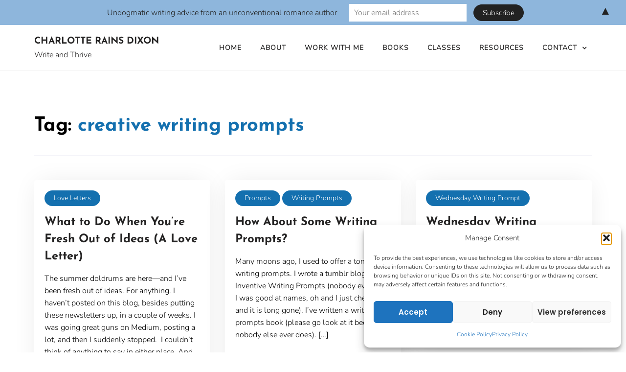

--- FILE ---
content_type: text/html; charset=UTF-8
request_url: https://wordstrumpet.com/tag/creative-writing-prompts
body_size: 29082
content:
<!doctype html>
<html lang="en-GB">
<head>
	<meta charset="UTF-8">
	<meta name="viewport" content="width=device-width, initial-scale=1">
	<link rel="profile" href="http://gmpg.org/xfn/11">
	<meta name='robots' content='index, follow, max-image-preview:large, max-snippet:-1, max-video-preview:-1' />

            <script data-no-defer="1" data-ezscrex="false" data-cfasync="false" data-pagespeed-no-defer data-cookieconsent="ignore">
                var ctPublicFunctions = {"_ajax_nonce":"90172682ac","_rest_nonce":"f3f1e3604a","_ajax_url":"\/wp-admin\/admin-ajax.php","_rest_url":"https:\/\/wordstrumpet.com\/wp-json\/","data__cookies_type":"native","data__ajax_type":"rest","data__bot_detector_enabled":0,"data__frontend_data_log_enabled":1,"cookiePrefix":"","wprocket_detected":false,"host_url":"wordstrumpet.com","text__ee_click_to_select":"Click to select the whole data","text__ee_original_email":"The complete one is","text__ee_got_it":"Got it","text__ee_blocked":"Blocked","text__ee_cannot_connect":"Cannot connect","text__ee_cannot_decode":"Can not decode email. Unknown reason","text__ee_email_decoder":"CleanTalk email decoder","text__ee_wait_for_decoding":"The magic is on the way!","text__ee_decoding_process":"Please wait a few seconds while we decode the contact data."}
            </script>
        
            <script data-no-defer="1" data-ezscrex="false" data-cfasync="false" data-pagespeed-no-defer data-cookieconsent="ignore">
                var ctPublic = {"_ajax_nonce":"90172682ac","settings__forms__check_internal":"0","settings__forms__check_external":"0","settings__forms__force_protection":0,"settings__forms__search_test":"1","settings__forms__wc_add_to_cart":"0","settings__data__bot_detector_enabled":0,"settings__sfw__anti_crawler":0,"blog_home":"https:\/\/wordstrumpet.com\/","pixel__setting":"0","pixel__enabled":false,"pixel__url":null,"data__email_check_before_post":"1","data__email_check_exist_post":0,"data__cookies_type":"native","data__key_is_ok":true,"data__visible_fields_required":true,"wl_brandname":"Anti-Spam by CleanTalk","wl_brandname_short":"CleanTalk","ct_checkjs_key":740895825,"emailEncoderPassKey":"08289603b324d1dae08ad9c622a5beab","bot_detector_forms_excluded":"W10=","advancedCacheExists":false,"varnishCacheExists":false,"wc_ajax_add_to_cart":false}
            </script>
        
	<!-- This site is optimized with the Yoast SEO plugin v26.8 - https://yoast.com/product/yoast-seo-wordpress/ -->
	<title>creative writing prompts Archives - Charlotte Rains Dixon</title>
	<link rel="canonical" href="https://wordstrumpet.com/tag/creative-writing-prompts" />
	<link rel="next" href="https://wordstrumpet.com/tag/creative-writing-prompts/page/2" />
	<meta property="og:locale" content="en_GB" />
	<meta property="og:type" content="article" />
	<meta property="og:title" content="creative writing prompts Archives - Charlotte Rains Dixon" />
	<meta property="og:url" content="https://wordstrumpet.com/tag/creative-writing-prompts" />
	<meta property="og:site_name" content="Charlotte Rains Dixon" />
	<meta name="twitter:card" content="summary_large_image" />
	<script type="application/ld+json" class="yoast-schema-graph">{"@context":"https://schema.org","@graph":[{"@type":"CollectionPage","@id":"https://wordstrumpet.com/tag/creative-writing-prompts","url":"https://wordstrumpet.com/tag/creative-writing-prompts","name":"creative writing prompts Archives - Charlotte Rains Dixon","isPartOf":{"@id":"https://wordstrumpet.com/#website"},"breadcrumb":{"@id":"https://wordstrumpet.com/tag/creative-writing-prompts#breadcrumb"},"inLanguage":"en-GB"},{"@type":"BreadcrumbList","@id":"https://wordstrumpet.com/tag/creative-writing-prompts#breadcrumb","itemListElement":[{"@type":"ListItem","position":1,"name":"Home","item":"https://wordstrumpet.com/"},{"@type":"ListItem","position":2,"name":"creative writing prompts"}]},{"@type":"WebSite","@id":"https://wordstrumpet.com/#website","url":"https://wordstrumpet.com/","name":"Charlotte Rains Dixon | Write & Thrive","description":"Write and Thrive","publisher":{"@id":"https://wordstrumpet.com/#/schema/person/c1eeaab03c1a6cdc21d03e4e22695c01"},"potentialAction":[{"@type":"SearchAction","target":{"@type":"EntryPoint","urlTemplate":"https://wordstrumpet.com/?s={search_term_string}"},"query-input":{"@type":"PropertyValueSpecification","valueRequired":true,"valueName":"search_term_string"}}],"inLanguage":"en-GB"},{"@type":["Person","Organization"],"@id":"https://wordstrumpet.com/#/schema/person/c1eeaab03c1a6cdc21d03e4e22695c01","name":"Charlotte Rains Dixon","image":{"@type":"ImageObject","inLanguage":"en-GB","@id":"https://wordstrumpet.com/#/schema/person/image/","url":"https://secure.gravatar.com/avatar/7ee2cc853dfa48ea89e2371d33a859c6c602bd57e30b3af756b5b3480387427a?s=96&d=wavatar&r=g","contentUrl":"https://secure.gravatar.com/avatar/7ee2cc853dfa48ea89e2371d33a859c6c602bd57e30b3af756b5b3480387427a?s=96&d=wavatar&r=g","caption":"Charlotte Rains Dixon"},"logo":{"@id":"https://wordstrumpet.com/#/schema/person/image/"},"description":"Charlotte Rains Dixon mentors creative writers from passionate to published. Charlotte is a free-lance journalist, ghostwriter, and author. She is Director Emeritus and a current mentor at the Writer's Loft, a certificate-writing program at Middle Tennessee State University. She earned her MFA in creative writing from Spalding University. She is the author of the novels Emma Jean's Bad Behavior and The Bonne Chance Bakery. Learn about her annual writing workshops in Europe at letsgowrite.com, and visit her blog at wordstrumpet.substack.com where you can find all kinds of tips and techniques on writing and creativity.","sameAs":["https://wordstrumpet.substack.com/","https://www.instagram.com/wordstrumpet/"]}]}</script>
	<!-- / Yoast SEO plugin. -->


<link rel='dns-prefetch' href='//widgetlogic.org' />
<link rel='dns-prefetch' href='//cdn.jsdelivr.net' />
<link rel='dns-prefetch' href='//fonts.googleapis.com' />
<style id='wp-img-auto-sizes-contain-inline-css' type='text/css'>
img:is([sizes=auto i],[sizes^="auto," i]){contain-intrinsic-size:3000px 1500px}
/*# sourceURL=wp-img-auto-sizes-contain-inline-css */
</style>

<style id='wp-emoji-styles-inline-css' type='text/css'>

	img.wp-smiley, img.emoji {
		display: inline !important;
		border: none !important;
		box-shadow: none !important;
		height: 1em !important;
		width: 1em !important;
		margin: 0 0.07em !important;
		vertical-align: -0.1em !important;
		background: none !important;
		padding: 0 !important;
	}
/*# sourceURL=wp-emoji-styles-inline-css */
</style>
<link rel='stylesheet' id='wp-block-library-css' href='https://wordstrumpet.com/wp-includes/css/dist/block-library/style.min.css?ver=6.9' type='text/css' media='all' />
<style id='wp-block-library-theme-inline-css' type='text/css'>
.wp-block-audio :where(figcaption){color:#555;font-size:13px;text-align:center}.is-dark-theme .wp-block-audio :where(figcaption){color:#ffffffa6}.wp-block-audio{margin:0 0 1em}.wp-block-code{border:1px solid #ccc;border-radius:4px;font-family:Menlo,Consolas,monaco,monospace;padding:.8em 1em}.wp-block-embed :where(figcaption){color:#555;font-size:13px;text-align:center}.is-dark-theme .wp-block-embed :where(figcaption){color:#ffffffa6}.wp-block-embed{margin:0 0 1em}.blocks-gallery-caption{color:#555;font-size:13px;text-align:center}.is-dark-theme .blocks-gallery-caption{color:#ffffffa6}:root :where(.wp-block-image figcaption){color:#555;font-size:13px;text-align:center}.is-dark-theme :root :where(.wp-block-image figcaption){color:#ffffffa6}.wp-block-image{margin:0 0 1em}.wp-block-pullquote{border-bottom:4px solid;border-top:4px solid;color:currentColor;margin-bottom:1.75em}.wp-block-pullquote :where(cite),.wp-block-pullquote :where(footer),.wp-block-pullquote__citation{color:currentColor;font-size:.8125em;font-style:normal;text-transform:uppercase}.wp-block-quote{border-left:.25em solid;margin:0 0 1.75em;padding-left:1em}.wp-block-quote cite,.wp-block-quote footer{color:currentColor;font-size:.8125em;font-style:normal;position:relative}.wp-block-quote:where(.has-text-align-right){border-left:none;border-right:.25em solid;padding-left:0;padding-right:1em}.wp-block-quote:where(.has-text-align-center){border:none;padding-left:0}.wp-block-quote.is-large,.wp-block-quote.is-style-large,.wp-block-quote:where(.is-style-plain){border:none}.wp-block-search .wp-block-search__label{font-weight:700}.wp-block-search__button{border:1px solid #ccc;padding:.375em .625em}:where(.wp-block-group.has-background){padding:1.25em 2.375em}.wp-block-separator.has-css-opacity{opacity:.4}.wp-block-separator{border:none;border-bottom:2px solid;margin-left:auto;margin-right:auto}.wp-block-separator.has-alpha-channel-opacity{opacity:1}.wp-block-separator:not(.is-style-wide):not(.is-style-dots){width:100px}.wp-block-separator.has-background:not(.is-style-dots){border-bottom:none;height:1px}.wp-block-separator.has-background:not(.is-style-wide):not(.is-style-dots){height:2px}.wp-block-table{margin:0 0 1em}.wp-block-table td,.wp-block-table th{word-break:normal}.wp-block-table :where(figcaption){color:#555;font-size:13px;text-align:center}.is-dark-theme .wp-block-table :where(figcaption){color:#ffffffa6}.wp-block-video :where(figcaption){color:#555;font-size:13px;text-align:center}.is-dark-theme .wp-block-video :where(figcaption){color:#ffffffa6}.wp-block-video{margin:0 0 1em}:root :where(.wp-block-template-part.has-background){margin-bottom:0;margin-top:0;padding:1.25em 2.375em}
/*# sourceURL=/wp-includes/css/dist/block-library/theme.min.css */
</style>
<style id='classic-theme-styles-inline-css' type='text/css'>
/*! This file is auto-generated */
.wp-block-button__link{color:#fff;background-color:#32373c;border-radius:9999px;box-shadow:none;text-decoration:none;padding:calc(.667em + 2px) calc(1.333em + 2px);font-size:1.125em}.wp-block-file__button{background:#32373c;color:#fff;text-decoration:none}
/*# sourceURL=/wp-includes/css/classic-themes.min.css */
</style>
<link rel='stylesheet' id='block-widget-css' href='https://wordstrumpet.com/wp-content/plugins/widget-logic/block_widget/css/widget.css?ver=1768269295' type='text/css' media='all' />
<style id='global-styles-inline-css' type='text/css'>
:root{--wp--preset--aspect-ratio--square: 1;--wp--preset--aspect-ratio--4-3: 4/3;--wp--preset--aspect-ratio--3-4: 3/4;--wp--preset--aspect-ratio--3-2: 3/2;--wp--preset--aspect-ratio--2-3: 2/3;--wp--preset--aspect-ratio--16-9: 16/9;--wp--preset--aspect-ratio--9-16: 9/16;--wp--preset--color--black: #000000;--wp--preset--color--cyan-bluish-gray: #abb8c3;--wp--preset--color--white: #ffffff;--wp--preset--color--pale-pink: #f78da7;--wp--preset--color--vivid-red: #cf2e2e;--wp--preset--color--luminous-vivid-orange: #ff6900;--wp--preset--color--luminous-vivid-amber: #fcb900;--wp--preset--color--light-green-cyan: #7bdcb5;--wp--preset--color--vivid-green-cyan: #00d084;--wp--preset--color--pale-cyan-blue: #8ed1fc;--wp--preset--color--vivid-cyan-blue: #0693e3;--wp--preset--color--vivid-purple: #9b51e0;--wp--preset--gradient--vivid-cyan-blue-to-vivid-purple: linear-gradient(135deg,rgb(6,147,227) 0%,rgb(155,81,224) 100%);--wp--preset--gradient--light-green-cyan-to-vivid-green-cyan: linear-gradient(135deg,rgb(122,220,180) 0%,rgb(0,208,130) 100%);--wp--preset--gradient--luminous-vivid-amber-to-luminous-vivid-orange: linear-gradient(135deg,rgb(252,185,0) 0%,rgb(255,105,0) 100%);--wp--preset--gradient--luminous-vivid-orange-to-vivid-red: linear-gradient(135deg,rgb(255,105,0) 0%,rgb(207,46,46) 100%);--wp--preset--gradient--very-light-gray-to-cyan-bluish-gray: linear-gradient(135deg,rgb(238,238,238) 0%,rgb(169,184,195) 100%);--wp--preset--gradient--cool-to-warm-spectrum: linear-gradient(135deg,rgb(74,234,220) 0%,rgb(151,120,209) 20%,rgb(207,42,186) 40%,rgb(238,44,130) 60%,rgb(251,105,98) 80%,rgb(254,248,76) 100%);--wp--preset--gradient--blush-light-purple: linear-gradient(135deg,rgb(255,206,236) 0%,rgb(152,150,240) 100%);--wp--preset--gradient--blush-bordeaux: linear-gradient(135deg,rgb(254,205,165) 0%,rgb(254,45,45) 50%,rgb(107,0,62) 100%);--wp--preset--gradient--luminous-dusk: linear-gradient(135deg,rgb(255,203,112) 0%,rgb(199,81,192) 50%,rgb(65,88,208) 100%);--wp--preset--gradient--pale-ocean: linear-gradient(135deg,rgb(255,245,203) 0%,rgb(182,227,212) 50%,rgb(51,167,181) 100%);--wp--preset--gradient--electric-grass: linear-gradient(135deg,rgb(202,248,128) 0%,rgb(113,206,126) 100%);--wp--preset--gradient--midnight: linear-gradient(135deg,rgb(2,3,129) 0%,rgb(40,116,252) 100%);--wp--preset--font-size--small: 13px;--wp--preset--font-size--medium: 20px;--wp--preset--font-size--large: 36px;--wp--preset--font-size--x-large: 42px;--wp--preset--spacing--20: 0.44rem;--wp--preset--spacing--30: 0.67rem;--wp--preset--spacing--40: 1rem;--wp--preset--spacing--50: 1.5rem;--wp--preset--spacing--60: 2.25rem;--wp--preset--spacing--70: 3.38rem;--wp--preset--spacing--80: 5.06rem;--wp--preset--shadow--natural: 6px 6px 9px rgba(0, 0, 0, 0.2);--wp--preset--shadow--deep: 12px 12px 50px rgba(0, 0, 0, 0.4);--wp--preset--shadow--sharp: 6px 6px 0px rgba(0, 0, 0, 0.2);--wp--preset--shadow--outlined: 6px 6px 0px -3px rgb(255, 255, 255), 6px 6px rgb(0, 0, 0);--wp--preset--shadow--crisp: 6px 6px 0px rgb(0, 0, 0);}:where(.is-layout-flex){gap: 0.5em;}:where(.is-layout-grid){gap: 0.5em;}body .is-layout-flex{display: flex;}.is-layout-flex{flex-wrap: wrap;align-items: center;}.is-layout-flex > :is(*, div){margin: 0;}body .is-layout-grid{display: grid;}.is-layout-grid > :is(*, div){margin: 0;}:where(.wp-block-columns.is-layout-flex){gap: 2em;}:where(.wp-block-columns.is-layout-grid){gap: 2em;}:where(.wp-block-post-template.is-layout-flex){gap: 1.25em;}:where(.wp-block-post-template.is-layout-grid){gap: 1.25em;}.has-black-color{color: var(--wp--preset--color--black) !important;}.has-cyan-bluish-gray-color{color: var(--wp--preset--color--cyan-bluish-gray) !important;}.has-white-color{color: var(--wp--preset--color--white) !important;}.has-pale-pink-color{color: var(--wp--preset--color--pale-pink) !important;}.has-vivid-red-color{color: var(--wp--preset--color--vivid-red) !important;}.has-luminous-vivid-orange-color{color: var(--wp--preset--color--luminous-vivid-orange) !important;}.has-luminous-vivid-amber-color{color: var(--wp--preset--color--luminous-vivid-amber) !important;}.has-light-green-cyan-color{color: var(--wp--preset--color--light-green-cyan) !important;}.has-vivid-green-cyan-color{color: var(--wp--preset--color--vivid-green-cyan) !important;}.has-pale-cyan-blue-color{color: var(--wp--preset--color--pale-cyan-blue) !important;}.has-vivid-cyan-blue-color{color: var(--wp--preset--color--vivid-cyan-blue) !important;}.has-vivid-purple-color{color: var(--wp--preset--color--vivid-purple) !important;}.has-black-background-color{background-color: var(--wp--preset--color--black) !important;}.has-cyan-bluish-gray-background-color{background-color: var(--wp--preset--color--cyan-bluish-gray) !important;}.has-white-background-color{background-color: var(--wp--preset--color--white) !important;}.has-pale-pink-background-color{background-color: var(--wp--preset--color--pale-pink) !important;}.has-vivid-red-background-color{background-color: var(--wp--preset--color--vivid-red) !important;}.has-luminous-vivid-orange-background-color{background-color: var(--wp--preset--color--luminous-vivid-orange) !important;}.has-luminous-vivid-amber-background-color{background-color: var(--wp--preset--color--luminous-vivid-amber) !important;}.has-light-green-cyan-background-color{background-color: var(--wp--preset--color--light-green-cyan) !important;}.has-vivid-green-cyan-background-color{background-color: var(--wp--preset--color--vivid-green-cyan) !important;}.has-pale-cyan-blue-background-color{background-color: var(--wp--preset--color--pale-cyan-blue) !important;}.has-vivid-cyan-blue-background-color{background-color: var(--wp--preset--color--vivid-cyan-blue) !important;}.has-vivid-purple-background-color{background-color: var(--wp--preset--color--vivid-purple) !important;}.has-black-border-color{border-color: var(--wp--preset--color--black) !important;}.has-cyan-bluish-gray-border-color{border-color: var(--wp--preset--color--cyan-bluish-gray) !important;}.has-white-border-color{border-color: var(--wp--preset--color--white) !important;}.has-pale-pink-border-color{border-color: var(--wp--preset--color--pale-pink) !important;}.has-vivid-red-border-color{border-color: var(--wp--preset--color--vivid-red) !important;}.has-luminous-vivid-orange-border-color{border-color: var(--wp--preset--color--luminous-vivid-orange) !important;}.has-luminous-vivid-amber-border-color{border-color: var(--wp--preset--color--luminous-vivid-amber) !important;}.has-light-green-cyan-border-color{border-color: var(--wp--preset--color--light-green-cyan) !important;}.has-vivid-green-cyan-border-color{border-color: var(--wp--preset--color--vivid-green-cyan) !important;}.has-pale-cyan-blue-border-color{border-color: var(--wp--preset--color--pale-cyan-blue) !important;}.has-vivid-cyan-blue-border-color{border-color: var(--wp--preset--color--vivid-cyan-blue) !important;}.has-vivid-purple-border-color{border-color: var(--wp--preset--color--vivid-purple) !important;}.has-vivid-cyan-blue-to-vivid-purple-gradient-background{background: var(--wp--preset--gradient--vivid-cyan-blue-to-vivid-purple) !important;}.has-light-green-cyan-to-vivid-green-cyan-gradient-background{background: var(--wp--preset--gradient--light-green-cyan-to-vivid-green-cyan) !important;}.has-luminous-vivid-amber-to-luminous-vivid-orange-gradient-background{background: var(--wp--preset--gradient--luminous-vivid-amber-to-luminous-vivid-orange) !important;}.has-luminous-vivid-orange-to-vivid-red-gradient-background{background: var(--wp--preset--gradient--luminous-vivid-orange-to-vivid-red) !important;}.has-very-light-gray-to-cyan-bluish-gray-gradient-background{background: var(--wp--preset--gradient--very-light-gray-to-cyan-bluish-gray) !important;}.has-cool-to-warm-spectrum-gradient-background{background: var(--wp--preset--gradient--cool-to-warm-spectrum) !important;}.has-blush-light-purple-gradient-background{background: var(--wp--preset--gradient--blush-light-purple) !important;}.has-blush-bordeaux-gradient-background{background: var(--wp--preset--gradient--blush-bordeaux) !important;}.has-luminous-dusk-gradient-background{background: var(--wp--preset--gradient--luminous-dusk) !important;}.has-pale-ocean-gradient-background{background: var(--wp--preset--gradient--pale-ocean) !important;}.has-electric-grass-gradient-background{background: var(--wp--preset--gradient--electric-grass) !important;}.has-midnight-gradient-background{background: var(--wp--preset--gradient--midnight) !important;}.has-small-font-size{font-size: var(--wp--preset--font-size--small) !important;}.has-medium-font-size{font-size: var(--wp--preset--font-size--medium) !important;}.has-large-font-size{font-size: var(--wp--preset--font-size--large) !important;}.has-x-large-font-size{font-size: var(--wp--preset--font-size--x-large) !important;}
:where(.wp-block-post-template.is-layout-flex){gap: 1.25em;}:where(.wp-block-post-template.is-layout-grid){gap: 1.25em;}
:where(.wp-block-term-template.is-layout-flex){gap: 1.25em;}:where(.wp-block-term-template.is-layout-grid){gap: 1.25em;}
:where(.wp-block-columns.is-layout-flex){gap: 2em;}:where(.wp-block-columns.is-layout-grid){gap: 2em;}
:root :where(.wp-block-pullquote){font-size: 1.5em;line-height: 1.6;}
/*# sourceURL=global-styles-inline-css */
</style>
<link rel='stylesheet' id='dashicons-css' href='https://wordstrumpet.com/wp-includes/css/dashicons.min.css?ver=6.9' type='text/css' media='all' />
<link rel='stylesheet' id='admin-bar-css' href='https://wordstrumpet.com/wp-includes/css/admin-bar.min.css?ver=6.9' type='text/css' media='all' />
<style id='admin-bar-inline-css' type='text/css'>

    /* Hide CanvasJS credits for P404 charts specifically */
    #p404RedirectChart .canvasjs-chart-credit {
        display: none !important;
    }
    
    #p404RedirectChart canvas {
        border-radius: 6px;
    }

    .p404-redirect-adminbar-weekly-title {
        font-weight: bold;
        font-size: 14px;
        color: #fff;
        margin-bottom: 6px;
    }

    #wpadminbar #wp-admin-bar-p404_free_top_button .ab-icon:before {
        content: "\f103";
        color: #dc3545;
        top: 3px;
    }
    
    #wp-admin-bar-p404_free_top_button .ab-item {
        min-width: 80px !important;
        padding: 0px !important;
    }
    
    /* Ensure proper positioning and z-index for P404 dropdown */
    .p404-redirect-adminbar-dropdown-wrap { 
        min-width: 0; 
        padding: 0;
        position: static !important;
    }
    
    #wpadminbar #wp-admin-bar-p404_free_top_button_dropdown {
        position: static !important;
    }
    
    #wpadminbar #wp-admin-bar-p404_free_top_button_dropdown .ab-item {
        padding: 0 !important;
        margin: 0 !important;
    }
    
    .p404-redirect-dropdown-container {
        min-width: 340px;
        padding: 18px 18px 12px 18px;
        background: #23282d !important;
        color: #fff;
        border-radius: 12px;
        box-shadow: 0 8px 32px rgba(0,0,0,0.25);
        margin-top: 10px;
        position: relative !important;
        z-index: 999999 !important;
        display: block !important;
        border: 1px solid #444;
    }
    
    /* Ensure P404 dropdown appears on hover */
    #wpadminbar #wp-admin-bar-p404_free_top_button .p404-redirect-dropdown-container { 
        display: none !important;
    }
    
    #wpadminbar #wp-admin-bar-p404_free_top_button:hover .p404-redirect-dropdown-container { 
        display: block !important;
    }
    
    #wpadminbar #wp-admin-bar-p404_free_top_button:hover #wp-admin-bar-p404_free_top_button_dropdown .p404-redirect-dropdown-container {
        display: block !important;
    }
    
    .p404-redirect-card {
        background: #2c3338;
        border-radius: 8px;
        padding: 18px 18px 12px 18px;
        box-shadow: 0 2px 8px rgba(0,0,0,0.07);
        display: flex;
        flex-direction: column;
        align-items: flex-start;
        border: 1px solid #444;
    }
    
    .p404-redirect-btn {
        display: inline-block;
        background: #dc3545;
        color: #fff !important;
        font-weight: bold;
        padding: 5px 22px;
        border-radius: 8px;
        text-decoration: none;
        font-size: 17px;
        transition: background 0.2s, box-shadow 0.2s;
        margin-top: 8px;
        box-shadow: 0 2px 8px rgba(220,53,69,0.15);
        text-align: center;
        line-height: 1.6;
    }
    
    .p404-redirect-btn:hover {
        background: #c82333;
        color: #fff !important;
        box-shadow: 0 4px 16px rgba(220,53,69,0.25);
    }
    
    /* Prevent conflicts with other admin bar dropdowns */
    #wpadminbar .ab-top-menu > li:hover > .ab-item,
    #wpadminbar .ab-top-menu > li.hover > .ab-item {
        z-index: auto;
    }
    
    #wpadminbar #wp-admin-bar-p404_free_top_button:hover > .ab-item {
        z-index: 999998 !important;
    }
    
/*# sourceURL=admin-bar-inline-css */
</style>
<link rel='stylesheet' id='cleantalk-public-css-css' href='https://wordstrumpet.com/wp-content/plugins/cleantalk-spam-protect/css/cleantalk-public.min.css?ver=6.70.1_1766186366' type='text/css' media='all' />
<link rel='stylesheet' id='cleantalk-email-decoder-css-css' href='https://wordstrumpet.com/wp-content/plugins/cleantalk-spam-protect/css/cleantalk-email-decoder.min.css?ver=6.70.1_1766186366' type='text/css' media='all' />
<link rel='stylesheet' id='SFSIPLUSmainCss-css' href='https://wordstrumpet.com/wp-content/plugins/ultimate-social-media-plus/css/sfsi-style.css?ver=3.7.1' type='text/css' media='all' />
<link rel='stylesheet' id='cmplz-general-css' href='https://wordstrumpet.com/wp-content/plugins/complianz-gdpr/assets/css/cookieblocker.min.css?ver=1765925930' type='text/css' media='all' />
<link rel='stylesheet' id='author-blog-style-css' href='https://wordstrumpet.com/wp-content/themes/author-blog/style.css?ver=6.9' type='text/css' media='all' />
<style id='author-blog-style-inline-css' type='text/css'>

	.book-display-area, footer#colophon{
		background-color: #1a1a1a;
	}
	.book-text h2{
		color: #ffffff;
	}
	
	
		#masthead{
		background-color: #ffffff;
	}
	
	.book-btn {
		background-color: #8eb6dc!important;
		color: #ffffff!important;
		}
	.book-text p{
		color: #ffffff;
	}
	a.btn.default-btn-style{
		background-color: #8eb6dc;
	}
	a.btn.default-btn-style{
		color: #ffffff;
	}
	footer#colophon{
		border-top-color: #262626;
	}
	.site-info{
		color: #ffffff;
	}
	.copyright-menu ul li a, .site-info a, .social-link-bottom a{
		color: #ab9595;
	}
	.copyright-menu ul li a:hover, .site-info a:hover, .social-link-bottom a:hover{
		color: #ff9585;
	}
	@media only screen and (min-width: 768px) {
		#cssmenu>ul>li>a:hover,#cssmenu>ul>li.current_page_item>a, #cssmenu>ul>li>a:hover:after, #cssmenu>ul>li.current-menu-item>a:hover:after, #cssmenu>ul>li.current_page_item>a:hover:after, #cssmenu ul ul li a:hover{
	    	color: #1470af !important;
		}
		.menu-area.yellowbg #cssmenu>ul>li>a:hover,.menu-area.yellowbg #cssmenu>ul>li.current_page_item>a, .menu-area.yellowbg #cssmenu>ul>li>a:hover:after, .menu-area.yellowbg #cssmenu>ul>li.current-menu-item>a:hover:after,.menu-area.yellowbg #cssmenu>ul>li.current_page_item>a:hover:after{
	    	color: #242323 !important;
		}
	}
       a.btn.default-btn-style,.readmore a,.btn.btn-warning, input[type="submit"], button[type="submit"], span.edit-link a, .comment-form button.btn.btn-primary, .banner-button a, table#wp-calendar #today, ul.pagination li .page-numbers, .woocommerce ul.products li.product .button:hover, .woocommerce div.product .woocommerce-tabs ul.tabs li.active, .woocommerce #respond input#submit.alt, .woocommerce a.button.alt, .woocommerce button.button.alt, .woocommerce input.button.alt, .woocommerce #respond input#submit, .woocommerce a.button, .woocommerce button.button, .woocommerce input.button, .woocommerce nav.woocommerce-pagination ul li a, .woocommerce nav.woocommerce-pagination ul li span, .woocommerce span.onsale, .header-three-search .search-popup>div, .mini-shopping-cart-inner #minicarcount, .active-subfeatured-slider .owl-nav button.owl-next,.active-subfeatured-slider .owl-nav button.owl-prev, .featured-main-slider .owl-nav button.owl-prev, .featured-main-slider .owl-nav button.owl-next, .related-post-sldider .owl-nav button.owl-next, .related-post-sldider .owl-nav button.owl-prev, .sticky:before, .post-gallery .owl-nav button.owl-next, .post-gallery .owl-nav button.owl-prev, .scrooltotop a:hover, .author-blog-standard-post__posted-date .posted-on a, .page-numbers li a, .page-numbers li span, .author-blog-single-page .entry-footer a, .author-blog-standard-post__readmore a, .single-post-navigation .postarrow, .widget .tagcloud a, ul.recent-post-widget li .recent-widget-content .cat-links a, .featured-slider-area .featured-slider__category a, .header-three .menu-area.yellowbg, .social-link-top a:hover, .author-blog-standard-post__blog-meta .cat-links a, .post_categories_on_thumbnail .cat-links a, .author-blog-standard-post__tags span.tags-links a, .header-three .social-link-top a.searchicon, .header-three .social-link-top a:hover{
		background-color: #1470af;
	}
		a,.required,.blog-meta ul li span.fa, .static_icon a, #cssmenu.light ul li a:hover, .footer-menu ul li a:hover, #cssmenu.light ul li a:hover:after, a:hover, a:focus, a:active, .post-title a:hover h2, .post-title a:hover h4, #cssmenu.light li.current_page_item a, li.current_page_item a, .author-social-link a, .post-title a:hover h3, .woocommerce ul.products li.product .price, .woocommerce div.product p.price, .woocommerce div.product span.price, .author-blog-standard-post__categories > span.cat-links a, .page-banner-area .breadcrumb a, .author-blog-standard-post.sticky:before, .author-blog-standard-post__blog-meta .fa, .featured-area .author-blog-featured-slider__post-title a:hover h2, .featured-area .author-blog-featured-slider__categories > span.cat-links a, .comments-area ol.comment-list .single-comment .reply a:hover, .author-blog-standard-post__blog-meta>span .fa, .widget ul li a:hover, .widget ul li a:visited, .widget ul li a:focus, .widget ul li a:active, .widget ol li a:hover, .widget ol li a:visited, .widget ol li a:focus, .widget ol li a:active, ul.recent-post-widget li .recent-widget-content .posted_by a, .featured-slider-area .featured-slider__post-meta .posted_by a span, .featured-slider-area .featured-slider__post-meta span.posted-on i.fa, header.archive-page-header span{
		color: #1470af;
	}
	.author-blog-standard-post__post-title a h2, .author-blog-standard-post__post-title a h3, li.author-blog-recent-post.no-post-thumbnail .recent-widget-content a h5.rct-news-title{
		background: linear-gradient(to right, #1470af 0%, #1470af 100%);
    	background-size: 0px 3px;
    	background-repeat: no-repeat;
	    background-position: left 87%;
	    display: inline;
	}
	input[type="submit"], button[type="submit"], .title-parent, .wp-block-quote, .widget_search input:focus{
		border-color: #1470af;
	}
	#cssmenu ul ul{
		border-top-color: #1470af;
	}
	body, button, input, select, textarea {
		font-family: Poppins;
		font-size: 16px;
		font-weight: 400;
		line-height: 28px;
	}
	h1, h2, h3, h4, h5, h6{
		font-family: Poppins, sans-serif;
	}
	
/*# sourceURL=author-blog-style-inline-css */
</style>
<link rel='stylesheet' id='author-blog-body-fonts-css' href='//fonts.googleapis.com/css?family=Poppins%3A400%2C500%2C600%2C700%2C800%2C900%7CPoppins%3A400%2C500%2C600%2C700%2C800%2C900&#038;ver=6.9' type='text/css' media='all' />
<script type="text/javascript" src="https://wordstrumpet.com/wp-content/plugins/cleantalk-spam-protect/js/apbct-public-bundle_gathering.min.js?ver=6.70.1_1766186366" id="apbct-public-bundle_gathering.min-js-js"></script>
<script type="text/javascript" src="https://wordstrumpet.com/wp-includes/js/jquery/jquery.min.js?ver=3.7.1" id="jquery-core-js"></script>
<script type="text/javascript" src="https://wordstrumpet.com/wp-includes/js/jquery/jquery-migrate.min.js?ver=3.4.1" id="jquery-migrate-js"></script>
<link rel="https://api.w.org/" href="https://wordstrumpet.com/wp-json/" /><link rel="alternate" title="JSON" type="application/json" href="https://wordstrumpet.com/wp-json/wp/v2/tags/87" /><link rel="EditURI" type="application/rsd+xml" title="RSD" href="https://wordstrumpet.com/xmlrpc.php?rsd" />

	<script>
		window.addEventListener("sfsi_plus_functions_loaded", function() {
			var body = document.getElementsByTagName('body')[0];
			// console.log(body);
			body.classList.add("sfsi_plus_3.53");
		})
		// window.addEventListener('sfsi_plus_functions_loaded',function(e) {
		// 	jQuery("body").addClass("sfsi_plus_3.53")
		// });
		jQuery(document).ready(function(e) {
			jQuery("body").addClass("sfsi_plus_3.53")
		});

		function sfsi_plus_processfurther(ref) {
			var feed_id = '';
			var feedtype = 8;
			var email = jQuery(ref).find('input[name="email"]').val();
			var filter = /^(([^<>()[\]\\.,;:\s@\"]+(\.[^<>()[\]\\.,;:\s@\"]+)*)|(\".+\"))@((\[[0-9]{1,3}\.[0-9]{1,3}\.[0-9]{1,3}\.[0-9]{1,3}\])|(([a-zA-Z\-0-9]+\.)+[a-zA-Z]{2,}))$/;
			if ((email != "Enter your email") && (filter.test(email))) {
				if (feedtype == "8") {
					var url = "https://api.follow.it/subscription-form/" + feed_id + "/" + feedtype;
					window.open(url, "popupwindow", "scrollbars=yes,width=1080,height=760");
					return true;
				}
			} else {
				alert("Please enter email address");
				jQuery(ref).find('input[name="email"]').focus();
				return false;
			}
		}
	</script>
	<style>
		.sfsi_plus_subscribe_Popinner {
			width: 100% !important;
			height: auto !important;
			border: 1px solid #b5b5b5 !important;
			padding: 18px 0px !important;
			background-color: #ffffff !important;
		}

		.sfsi_plus_subscribe_Popinner form {
			margin: 0 20px !important;
		}

		.sfsi_plus_subscribe_Popinner h5 {
			font-family: Helvetica,Arial,sans-serif !important;

			font-weight: bold !important;
			color: #000000 !important;
			font-size: 16px !important;
			text-align: center !important;
			margin: 0 0 10px !important;
			padding: 0 !important;
		}

		.sfsi_plus_subscription_form_field {
			margin: 5px 0 !important;
			width: 100% !important;
			display: inline-flex;
			display: -webkit-inline-flex;
		}

		.sfsi_plus_subscription_form_field input {
			width: 100% !important;
			padding: 10px 0px !important;
		}

		.sfsi_plus_subscribe_Popinner input[type=email] {
			font-family: Helvetica,Arial,sans-serif !important;

			font-style: normal !important;
			color:  !important;
			font-size: 14px !important;
			text-align: center !important;
		}

		.sfsi_plus_subscribe_Popinner input[type=email]::-webkit-input-placeholder {
			font-family: Helvetica,Arial,sans-serif !important;

			font-style: normal !important;
			color:  !important;
			font-size: 14px !important;
			text-align: center !important;
		}

		.sfsi_plus_subscribe_Popinner input[type=email]:-moz-placeholder {
			/* Firefox 18- */
			font-family: Helvetica,Arial,sans-serif !important;

			font-style: normal !important;
			color:  !important;
			font-size: 14px !important;
			text-align: center !important;
		}

		.sfsi_plus_subscribe_Popinner input[type=email]::-moz-placeholder {
			/* Firefox 19+ */
			font-family: Helvetica,Arial,sans-serif !important;

			font-style: normal !important;
			color:  !important;
			font-size: 14px !important;
			text-align: center !important;
		}

		.sfsi_plus_subscribe_Popinner input[type=email]:-ms-input-placeholder {
			font-family: Helvetica,Arial,sans-serif !important;

			font-style: normal !important;
			color:  !important;
			font-size: 14px !important;
			text-align: center !important;
		}

		.sfsi_plus_subscribe_Popinner input[type=submit] {
			font-family: Helvetica,Arial,sans-serif !important;

			font-weight: bold !important;
			color: #000000 !important;
			font-size: 16px !important;
			text-align: center !important;
			background-color: #dedede !important;
		}
	</style>
				<style>.cmplz-hidden {
					display: none !important;
				}</style><meta name="generator" content="Elementor 3.34.2; features: additional_custom_breakpoints; settings: css_print_method-external, google_font-enabled, font_display-swap">
			<style>
				.e-con.e-parent:nth-of-type(n+4):not(.e-lazyloaded):not(.e-no-lazyload),
				.e-con.e-parent:nth-of-type(n+4):not(.e-lazyloaded):not(.e-no-lazyload) * {
					background-image: none !important;
				}
				@media screen and (max-height: 1024px) {
					.e-con.e-parent:nth-of-type(n+3):not(.e-lazyloaded):not(.e-no-lazyload),
					.e-con.e-parent:nth-of-type(n+3):not(.e-lazyloaded):not(.e-no-lazyload) * {
						background-image: none !important;
					}
				}
				@media screen and (max-height: 640px) {
					.e-con.e-parent:nth-of-type(n+2):not(.e-lazyloaded):not(.e-no-lazyload),
					.e-con.e-parent:nth-of-type(n+2):not(.e-lazyloaded):not(.e-no-lazyload) * {
						background-image: none !important;
					}
				}
			</style>
			<style>#mailchimp-top-bar form,#mailchimp-top-bar input,#mailchimp-top-bar label{box-shadow:none;box-sizing:border-box;float:none;font-size:100%;height:auto;line-height:normal;margin:0;outline:0;padding:0;text-shadow:none;vertical-align:middle}#mailchimp-top-bar input,#mailchimp-top-bar label{display:inline-block!important;vertical-align:middle!important;width:auto}#mailchimp-top-bar form{margin:0!important;padding:0!important;text-align:center}#mailchimp-top-bar label{margin:0 6px 0 0}#mailchimp-top-bar .mctb-button,#mailchimp-top-bar .mctb-email,#mailchimp-top-bar input,#mailchimp-top-bar input[type=email],#mailchimp-top-bar input[type=text]{background:#fff;border:1px solid #fff;height:auto;margin:0 0 0 6px}#mailchimp-top-bar .mctb-email{max-width:240px!important;width:100%}#mailchimp-top-bar .mctb-button{cursor:pointer;margin-left:0}#mailchimp-top-bar .mctb-email-confirm{display:none!important}#mailchimp-top-bar.mctb-small{font-size:10px}#mailchimp-top-bar.mctb-small .mctb-bar{padding:5px 6px}#mailchimp-top-bar.mctb-small .mctb-button{padding:4px 12px}#mailchimp-top-bar.mctb-small .mctb-email,#mailchimp-top-bar.mctb-small .mctb-label,#mailchimp-top-bar.mctb-small input{padding:4px 6px!important}#mailchimp-top-bar.mctb-small input,#mailchimp-top-bar.mctb-small label{font-size:12px}#mailchimp-top-bar.mctb-small .mctb-close{font-size:16px;padding:4px 12px}#mailchimp-top-bar.mctb-medium{font-size:12.5px}#mailchimp-top-bar.mctb-medium .mctb-bar{padding:6.25px 7.5px}#mailchimp-top-bar.mctb-medium .mctb-button{padding:5px 15px}#mailchimp-top-bar.mctb-medium .mctb-email,#mailchimp-top-bar.mctb-medium .mctb-label,#mailchimp-top-bar.mctb-medium input{padding:5px 7.5px!important}#mailchimp-top-bar.mctb-medium input,#mailchimp-top-bar.mctb-medium label{font-size:15px}#mailchimp-top-bar.mctb-medium .mctb-close{font-size:20px;padding:5px 15px}#mailchimp-top-bar.mctb-big{font-size:15px}#mailchimp-top-bar.mctb-big .mctb-bar{padding:7.5px 9px}#mailchimp-top-bar.mctb-big .mctb-button{padding:6px 18px}#mailchimp-top-bar.mctb-big .mctb-email,#mailchimp-top-bar.mctb-big .mctb-label,#mailchimp-top-bar.mctb-big input{padding:6px 9px!important}#mailchimp-top-bar.mctb-big input,#mailchimp-top-bar.mctb-big label{font-size:18px}#mailchimp-top-bar.mctb-big .mctb-close{font-size:24px;padding:6px 18px}@media (max-width:580px){#mailchimp-top-bar .mctb-email,#mailchimp-top-bar .mctb-label,#mailchimp-top-bar input,#mailchimp-top-bar label{max-width:100%!important;width:100%}#mailchimp-top-bar .mctb-email,#mailchimp-top-bar input{margin:6px 0 0!important}}@media (max-width:860px){#mailchimp-top-bar.multiple-input-fields .mctb-label{display:block!important;margin:0 0 6px}}.admin-bar .mctb{z-index:99998}.admin-bar .mctb-position-top{top:32px}@media screen and (max-width:782px){.admin-bar .mctb-position-top{top:46px}}@media screen and (max-width:600px){.admin-bar .mctb-position-top.mctb-sticky{top:0}}.mctb{background:transparent;left:0;margin:0;position:absolute;right:0;text-align:center;top:0;width:100%;z-index:100000}.mctb-bar{overflow:hidden;position:relative;width:100%}.mctb-sticky{position:fixed}.mctb-position-bottom{bottom:0;position:fixed;top:auto}.mctb-position-bottom .mctb-bar{clear:both}.mctb-response{left:0;position:absolute;top:0;transition-duration:.8s;width:100%;z-index:100}.mctb-close{clear:both;cursor:pointer;display:inline-block;float:right;line-height:normal;margin-right:12px;z-index:10}.mctb-icon-inside-bar.mctb-position-bottom .mctb-bar{bottom:0;position:absolute}.mctb-icon-inside-bar .mctb-close{float:none;position:absolute;right:0;top:0}.mctb-bar,.mctb-response,.mctb-close{background:#8eb6dc!important;}.mctb-bar,.mctb-label,.mctb-close{color:#222222!important;}.mctb-button{background:#222222!important;border-color:#222222!important;}.mctb-email:focus{outline-color:#222222!important;}.mctb-button{color: #ffffff!important;}</style>
<link rel="icon" href="https://wordstrumpet.com/wp-content/uploads/2023/03/CharlotteRainsDixonLogoV2-120x120.png" sizes="32x32" />
<link rel="icon" href="https://wordstrumpet.com/wp-content/uploads/2023/03/CharlotteRainsDixonLogoV2-300x300.png" sizes="192x192" />
<link rel="apple-touch-icon" href="https://wordstrumpet.com/wp-content/uploads/2023/03/CharlotteRainsDixonLogoV2-300x300.png" />
<meta name="msapplication-TileImage" content="https://wordstrumpet.com/wp-content/uploads/2023/03/CharlotteRainsDixonLogoV2-300x300.png" />
		<style type="text/css" id="wp-custom-css">
			.author-blog-standard-post__post-title h2 a {
	font-size: 1.5rem;
	line-height: 1.4!important;
}

.widget .widget-title, .widget .widgettitle  {
	margin-bottom: 0.3rem;
	font-size: 1.8rem!important;
	line-height: 1.4!important;
}

/* Input field styling */
#mailchimp-top-bar.mctb-big input {
	font-size: 16px;
	font-family: Nunito;
}

#mailchimp-top-bar.mctb-big .mctb-button {
	margin-left: 10px;
	font-size: 15px; 
	font-family: Nunito;
	font-weight: 400!important;
	padding: 6px 18px!important;
}

/* Make the descriptive text smaller in the top bar */
#mailchimp-top-bar.mctb-big label,
#mailchimp-top-bar.mctb-big .mctb-description {
    font-size: 16px;
}

/* Allow long words in post titles to break with a dash */
.author-blog-standard-post__post-title h2 a {
  overflow-wrap: break-word;
  word-wrap: break-word;
  hyphens: auto;
}

/*mobile adjustments*/
@media (max-width: 1000px) {
/*make the collapse bar button smaller on mobile*/
  .mctb-close {
    margin-right: 0px;
  }
	#mailchimp-top-bar.mctb-big .mctb-close {
		font-size: 16px;
		padding: 2px 8px 4px 8px;
	}
/*reduce space at top of page on mobile*/	
.site-main {
    padding-top: 2rem;
    padding-bottom: 2rem;
	}
/*make book banner headline smaller on mobile*/
		.book-text h2 {
		font-size: 26px;
	}
/*reduce top bottom padding on book banner*/
	.book-display-area {
		padding: 80px 0;
	}
}
/*center book banner image on mobile and add space beow*/
@media (max-width: 768px) {
  .book-display-area .justify-content-center {
    justify-content: center !important;
    text-align: center;
  }
  .book-image {
    display: block !important;
    width: 60%;
    margin: 0 auto 25px auto;
  }
}

		</style>
		<style id="kirki-inline-styles">body{font-family:Nunito;font-size:1rem;font-weight:300;letter-spacing:0px;line-height:1.6;text-transform:none;color:#000000;}h1{font-family:Josefin Sans;font-size:2.5rem;font-weight:700;letter-spacing:0px;line-height:1.6;text-transform:none;color:#000000;}h2{font-family:Josefin Sans;font-size:2rem;font-weight:700;letter-spacing:0px;line-height:1.6;text-transform:none;color:#000000;}h3{font-family:Josefin Sans;font-size:1.75rem;font-weight:700;letter-spacing:0px;line-height:1.6;text-transform:none;color:#000000;}h4{font-family:Josefin Sans;font-size:1.5rem;font-weight:700;letter-spacing:0px;line-height:1.6;text-transform:none;color:#000000;}h5{font-family:Josefin Sans;font-size:1.25rem;font-weight:700;letter-spacing:0px;line-height:1.6;text-transform:none;color:#000000;}h6{font-family:Josefin Sans;font-size:1rem;font-weight:700;letter-spacing:0px;line-height:1.6;text-transform:none;color:#000000;}aside.widget-area .widget .widget-title, aside.widget-area .widget .widgettitle, aside.widget-area .widget.widget_block .wp-block-group__inner-container>h2{font-family:Josefin Sans;font-size:1.6rem;font-weight:700;letter-spacing:0px;line-height:1.6;text-transform:none;color:#000000;}/* cyrillic-ext */
@font-face {
  font-family: 'Nunito';
  font-style: normal;
  font-weight: 300;
  font-display: swap;
  src: url(https://wordstrumpet.com/wp-content/fonts/nunito/XRXI3I6Li01BKofiOc5wtlZ2di8HDOUhdTk3j77e.woff2) format('woff2');
  unicode-range: U+0460-052F, U+1C80-1C8A, U+20B4, U+2DE0-2DFF, U+A640-A69F, U+FE2E-FE2F;
}
/* cyrillic */
@font-face {
  font-family: 'Nunito';
  font-style: normal;
  font-weight: 300;
  font-display: swap;
  src: url(https://wordstrumpet.com/wp-content/fonts/nunito/XRXI3I6Li01BKofiOc5wtlZ2di8HDOUhdTA3j77e.woff2) format('woff2');
  unicode-range: U+0301, U+0400-045F, U+0490-0491, U+04B0-04B1, U+2116;
}
/* vietnamese */
@font-face {
  font-family: 'Nunito';
  font-style: normal;
  font-weight: 300;
  font-display: swap;
  src: url(https://wordstrumpet.com/wp-content/fonts/nunito/XRXI3I6Li01BKofiOc5wtlZ2di8HDOUhdTs3j77e.woff2) format('woff2');
  unicode-range: U+0102-0103, U+0110-0111, U+0128-0129, U+0168-0169, U+01A0-01A1, U+01AF-01B0, U+0300-0301, U+0303-0304, U+0308-0309, U+0323, U+0329, U+1EA0-1EF9, U+20AB;
}
/* latin-ext */
@font-face {
  font-family: 'Nunito';
  font-style: normal;
  font-weight: 300;
  font-display: swap;
  src: url(https://wordstrumpet.com/wp-content/fonts/nunito/XRXI3I6Li01BKofiOc5wtlZ2di8HDOUhdTo3j77e.woff2) format('woff2');
  unicode-range: U+0100-02BA, U+02BD-02C5, U+02C7-02CC, U+02CE-02D7, U+02DD-02FF, U+0304, U+0308, U+0329, U+1D00-1DBF, U+1E00-1E9F, U+1EF2-1EFF, U+2020, U+20A0-20AB, U+20AD-20C0, U+2113, U+2C60-2C7F, U+A720-A7FF;
}
/* latin */
@font-face {
  font-family: 'Nunito';
  font-style: normal;
  font-weight: 300;
  font-display: swap;
  src: url(https://wordstrumpet.com/wp-content/fonts/nunito/XRXI3I6Li01BKofiOc5wtlZ2di8HDOUhdTQ3jw.woff2) format('woff2');
  unicode-range: U+0000-00FF, U+0131, U+0152-0153, U+02BB-02BC, U+02C6, U+02DA, U+02DC, U+0304, U+0308, U+0329, U+2000-206F, U+20AC, U+2122, U+2191, U+2193, U+2212, U+2215, U+FEFF, U+FFFD;
}/* vietnamese */
@font-face {
  font-family: 'Josefin Sans';
  font-style: normal;
  font-weight: 700;
  font-display: swap;
  src: url(https://wordstrumpet.com/wp-content/fonts/josefin-sans/Qw3PZQNVED7rKGKxtqIqX5E-AVSJrOCfjY46_N_XbMlhLzTs.woff2) format('woff2');
  unicode-range: U+0102-0103, U+0110-0111, U+0128-0129, U+0168-0169, U+01A0-01A1, U+01AF-01B0, U+0300-0301, U+0303-0304, U+0308-0309, U+0323, U+0329, U+1EA0-1EF9, U+20AB;
}
/* latin-ext */
@font-face {
  font-family: 'Josefin Sans';
  font-style: normal;
  font-weight: 700;
  font-display: swap;
  src: url(https://wordstrumpet.com/wp-content/fonts/josefin-sans/Qw3PZQNVED7rKGKxtqIqX5E-AVSJrOCfjY46_N_XbMhhLzTs.woff2) format('woff2');
  unicode-range: U+0100-02BA, U+02BD-02C5, U+02C7-02CC, U+02CE-02D7, U+02DD-02FF, U+0304, U+0308, U+0329, U+1D00-1DBF, U+1E00-1E9F, U+1EF2-1EFF, U+2020, U+20A0-20AB, U+20AD-20C0, U+2113, U+2C60-2C7F, U+A720-A7FF;
}
/* latin */
@font-face {
  font-family: 'Josefin Sans';
  font-style: normal;
  font-weight: 700;
  font-display: swap;
  src: url(https://wordstrumpet.com/wp-content/fonts/josefin-sans/Qw3PZQNVED7rKGKxtqIqX5E-AVSJrOCfjY46_N_XbMZhLw.woff2) format('woff2');
  unicode-range: U+0000-00FF, U+0131, U+0152-0153, U+02BB-02BC, U+02C6, U+02DA, U+02DC, U+0304, U+0308, U+0329, U+2000-206F, U+20AC, U+2122, U+2191, U+2193, U+2212, U+2215, U+FEFF, U+FFFD;
}/* cyrillic-ext */
@font-face {
  font-family: 'Nunito';
  font-style: normal;
  font-weight: 300;
  font-display: swap;
  src: url(https://wordstrumpet.com/wp-content/fonts/nunito/XRXI3I6Li01BKofiOc5wtlZ2di8HDOUhdTk3j77e.woff2) format('woff2');
  unicode-range: U+0460-052F, U+1C80-1C8A, U+20B4, U+2DE0-2DFF, U+A640-A69F, U+FE2E-FE2F;
}
/* cyrillic */
@font-face {
  font-family: 'Nunito';
  font-style: normal;
  font-weight: 300;
  font-display: swap;
  src: url(https://wordstrumpet.com/wp-content/fonts/nunito/XRXI3I6Li01BKofiOc5wtlZ2di8HDOUhdTA3j77e.woff2) format('woff2');
  unicode-range: U+0301, U+0400-045F, U+0490-0491, U+04B0-04B1, U+2116;
}
/* vietnamese */
@font-face {
  font-family: 'Nunito';
  font-style: normal;
  font-weight: 300;
  font-display: swap;
  src: url(https://wordstrumpet.com/wp-content/fonts/nunito/XRXI3I6Li01BKofiOc5wtlZ2di8HDOUhdTs3j77e.woff2) format('woff2');
  unicode-range: U+0102-0103, U+0110-0111, U+0128-0129, U+0168-0169, U+01A0-01A1, U+01AF-01B0, U+0300-0301, U+0303-0304, U+0308-0309, U+0323, U+0329, U+1EA0-1EF9, U+20AB;
}
/* latin-ext */
@font-face {
  font-family: 'Nunito';
  font-style: normal;
  font-weight: 300;
  font-display: swap;
  src: url(https://wordstrumpet.com/wp-content/fonts/nunito/XRXI3I6Li01BKofiOc5wtlZ2di8HDOUhdTo3j77e.woff2) format('woff2');
  unicode-range: U+0100-02BA, U+02BD-02C5, U+02C7-02CC, U+02CE-02D7, U+02DD-02FF, U+0304, U+0308, U+0329, U+1D00-1DBF, U+1E00-1E9F, U+1EF2-1EFF, U+2020, U+20A0-20AB, U+20AD-20C0, U+2113, U+2C60-2C7F, U+A720-A7FF;
}
/* latin */
@font-face {
  font-family: 'Nunito';
  font-style: normal;
  font-weight: 300;
  font-display: swap;
  src: url(https://wordstrumpet.com/wp-content/fonts/nunito/XRXI3I6Li01BKofiOc5wtlZ2di8HDOUhdTQ3jw.woff2) format('woff2');
  unicode-range: U+0000-00FF, U+0131, U+0152-0153, U+02BB-02BC, U+02C6, U+02DA, U+02DC, U+0304, U+0308, U+0329, U+2000-206F, U+20AC, U+2122, U+2191, U+2193, U+2212, U+2215, U+FEFF, U+FFFD;
}/* vietnamese */
@font-face {
  font-family: 'Josefin Sans';
  font-style: normal;
  font-weight: 700;
  font-display: swap;
  src: url(https://wordstrumpet.com/wp-content/fonts/josefin-sans/Qw3PZQNVED7rKGKxtqIqX5E-AVSJrOCfjY46_N_XbMlhLzTs.woff2) format('woff2');
  unicode-range: U+0102-0103, U+0110-0111, U+0128-0129, U+0168-0169, U+01A0-01A1, U+01AF-01B0, U+0300-0301, U+0303-0304, U+0308-0309, U+0323, U+0329, U+1EA0-1EF9, U+20AB;
}
/* latin-ext */
@font-face {
  font-family: 'Josefin Sans';
  font-style: normal;
  font-weight: 700;
  font-display: swap;
  src: url(https://wordstrumpet.com/wp-content/fonts/josefin-sans/Qw3PZQNVED7rKGKxtqIqX5E-AVSJrOCfjY46_N_XbMhhLzTs.woff2) format('woff2');
  unicode-range: U+0100-02BA, U+02BD-02C5, U+02C7-02CC, U+02CE-02D7, U+02DD-02FF, U+0304, U+0308, U+0329, U+1D00-1DBF, U+1E00-1E9F, U+1EF2-1EFF, U+2020, U+20A0-20AB, U+20AD-20C0, U+2113, U+2C60-2C7F, U+A720-A7FF;
}
/* latin */
@font-face {
  font-family: 'Josefin Sans';
  font-style: normal;
  font-weight: 700;
  font-display: swap;
  src: url(https://wordstrumpet.com/wp-content/fonts/josefin-sans/Qw3PZQNVED7rKGKxtqIqX5E-AVSJrOCfjY46_N_XbMZhLw.woff2) format('woff2');
  unicode-range: U+0000-00FF, U+0131, U+0152-0153, U+02BB-02BC, U+02C6, U+02DA, U+02DC, U+0304, U+0308, U+0329, U+2000-206F, U+20AC, U+2122, U+2191, U+2193, U+2212, U+2215, U+FEFF, U+FFFD;
}/* cyrillic-ext */
@font-face {
  font-family: 'Nunito';
  font-style: normal;
  font-weight: 300;
  font-display: swap;
  src: url(https://wordstrumpet.com/wp-content/fonts/nunito/XRXI3I6Li01BKofiOc5wtlZ2di8HDOUhdTk3j77e.woff2) format('woff2');
  unicode-range: U+0460-052F, U+1C80-1C8A, U+20B4, U+2DE0-2DFF, U+A640-A69F, U+FE2E-FE2F;
}
/* cyrillic */
@font-face {
  font-family: 'Nunito';
  font-style: normal;
  font-weight: 300;
  font-display: swap;
  src: url(https://wordstrumpet.com/wp-content/fonts/nunito/XRXI3I6Li01BKofiOc5wtlZ2di8HDOUhdTA3j77e.woff2) format('woff2');
  unicode-range: U+0301, U+0400-045F, U+0490-0491, U+04B0-04B1, U+2116;
}
/* vietnamese */
@font-face {
  font-family: 'Nunito';
  font-style: normal;
  font-weight: 300;
  font-display: swap;
  src: url(https://wordstrumpet.com/wp-content/fonts/nunito/XRXI3I6Li01BKofiOc5wtlZ2di8HDOUhdTs3j77e.woff2) format('woff2');
  unicode-range: U+0102-0103, U+0110-0111, U+0128-0129, U+0168-0169, U+01A0-01A1, U+01AF-01B0, U+0300-0301, U+0303-0304, U+0308-0309, U+0323, U+0329, U+1EA0-1EF9, U+20AB;
}
/* latin-ext */
@font-face {
  font-family: 'Nunito';
  font-style: normal;
  font-weight: 300;
  font-display: swap;
  src: url(https://wordstrumpet.com/wp-content/fonts/nunito/XRXI3I6Li01BKofiOc5wtlZ2di8HDOUhdTo3j77e.woff2) format('woff2');
  unicode-range: U+0100-02BA, U+02BD-02C5, U+02C7-02CC, U+02CE-02D7, U+02DD-02FF, U+0304, U+0308, U+0329, U+1D00-1DBF, U+1E00-1E9F, U+1EF2-1EFF, U+2020, U+20A0-20AB, U+20AD-20C0, U+2113, U+2C60-2C7F, U+A720-A7FF;
}
/* latin */
@font-face {
  font-family: 'Nunito';
  font-style: normal;
  font-weight: 300;
  font-display: swap;
  src: url(https://wordstrumpet.com/wp-content/fonts/nunito/XRXI3I6Li01BKofiOc5wtlZ2di8HDOUhdTQ3jw.woff2) format('woff2');
  unicode-range: U+0000-00FF, U+0131, U+0152-0153, U+02BB-02BC, U+02C6, U+02DA, U+02DC, U+0304, U+0308, U+0329, U+2000-206F, U+20AC, U+2122, U+2191, U+2193, U+2212, U+2215, U+FEFF, U+FFFD;
}/* vietnamese */
@font-face {
  font-family: 'Josefin Sans';
  font-style: normal;
  font-weight: 700;
  font-display: swap;
  src: url(https://wordstrumpet.com/wp-content/fonts/josefin-sans/Qw3PZQNVED7rKGKxtqIqX5E-AVSJrOCfjY46_N_XbMlhLzTs.woff2) format('woff2');
  unicode-range: U+0102-0103, U+0110-0111, U+0128-0129, U+0168-0169, U+01A0-01A1, U+01AF-01B0, U+0300-0301, U+0303-0304, U+0308-0309, U+0323, U+0329, U+1EA0-1EF9, U+20AB;
}
/* latin-ext */
@font-face {
  font-family: 'Josefin Sans';
  font-style: normal;
  font-weight: 700;
  font-display: swap;
  src: url(https://wordstrumpet.com/wp-content/fonts/josefin-sans/Qw3PZQNVED7rKGKxtqIqX5E-AVSJrOCfjY46_N_XbMhhLzTs.woff2) format('woff2');
  unicode-range: U+0100-02BA, U+02BD-02C5, U+02C7-02CC, U+02CE-02D7, U+02DD-02FF, U+0304, U+0308, U+0329, U+1D00-1DBF, U+1E00-1E9F, U+1EF2-1EFF, U+2020, U+20A0-20AB, U+20AD-20C0, U+2113, U+2C60-2C7F, U+A720-A7FF;
}
/* latin */
@font-face {
  font-family: 'Josefin Sans';
  font-style: normal;
  font-weight: 700;
  font-display: swap;
  src: url(https://wordstrumpet.com/wp-content/fonts/josefin-sans/Qw3PZQNVED7rKGKxtqIqX5E-AVSJrOCfjY46_N_XbMZhLw.woff2) format('woff2');
  unicode-range: U+0000-00FF, U+0131, U+0152-0153, U+02BB-02BC, U+02C6, U+02DA, U+02DC, U+0304, U+0308, U+0329, U+2000-206F, U+20AC, U+2122, U+2191, U+2193, U+2212, U+2215, U+FEFF, U+FFFD;
}</style></head>
<body data-cmplz=1 class="archive tag tag-creative-writing-prompts tag-87 wp-embed-responsive wp-theme-author-blog sfsi_plus_actvite_theme_thin hfeed preloader-wrapper elementor-default elementor-kit-16114">
	<a class="skip-link screen-reader-text" href="#content">Skip to content</a>
	<div id="page" class="site">

<header id="masthead" class="site-header header-three" style="background-image: url();">
	<div class="container">
		<div class="row justify-content-between">
			<div class="col-md-3 align-self-center">
				<div class="site-branding">
										<h1 class="site-title"><a href="https://wordstrumpet.com/" rel="home">Charlotte Rains Dixon</a></h1>
												<p class="site-description">Write and Thrive</p>
											</div><!-- .site-branding -->
			</div>
			<div class="col-md-9 align-self-center">
				<div class="cssmenu" id="cssmenu">
					<ul id="menu-charlotte-rains-dixon" class="menu"><li id="menu-item-15015" class="menu-item menu-item-type-custom menu-item-object-custom menu-item-home menu-item-15015"><a href="http://wordstrumpet.com/">HOME</a></li>
<li id="menu-item-9939" class="menu-item menu-item-type-post_type menu-item-object-page menu-item-9939"><a href="https://wordstrumpet.com/about-me">ABOUT</a></li>
<li id="menu-item-20" class="menu-item menu-item-type-post_type menu-item-object-page menu-item-20"><a href="https://wordstrumpet.com/services">WORK WITH ME</a></li>
<li id="menu-item-9597" class="menu-item menu-item-type-post_type menu-item-object-post menu-item-9597"><a href="https://wordstrumpet.com/2014/04/books.html">BOOKS</a></li>
<li id="menu-item-6515" class="menu-item menu-item-type-post_type menu-item-object-page menu-item-6515"><a href="https://wordstrumpet.com/speaking">CLASSES</a></li>
<li id="menu-item-15680" class="menu-item menu-item-type-post_type menu-item-object-page menu-item-15680"><a href="https://wordstrumpet.com/essential-resources-for-writers">RESOURCES</a></li>
<li id="menu-item-23" class="menu-item menu-item-type-post_type menu-item-object-page menu-item-has-children menu-item-23"><a href="https://wordstrumpet.com/contact">CONTACT</a>
<ul class="sub-menu">
	<li id="menu-item-15766" class="menu-item menu-item-type-post_type menu-item-object-page menu-item-privacy-policy menu-item-15766"><a rel="privacy-policy" href="https://wordstrumpet.com/privacy-policy">Privacy Policy</a></li>
	<li id="menu-item-16171" class="menu-item menu-item-type-post_type menu-item-object-page menu-item-16171"><a href="https://wordstrumpet.com/cookie-policy-eu">Cookie Policy</a></li>
</ul>
</li>
</ul>
				</div>
			</div>
					</div>
	</div>
</header><!-- #masthead -->
<div class="searchform-area">
	 <div class="search-close">
		 <i class="fa fa-close"></i>
	 </div>
	 <div class="search-form-inner">
		 <div class="container">
			<div class="row">
				<div class="col-md-12">
					<div class="sidebarsearch">
<form apbct-form-sign="native_search" class="search-form" method="get" action="https://wordstrumpet.com/">
	<input type="text" class="form-control" id="search" placeholder="Search Here....." value="" name="s">
	<button type="submit"><i class="fa fa-search" aria-hidden="true"></i></button>
<input
                    class="apbct_special_field apbct_email_id__search_form"
                    name="apbct__email_id__search_form"
                    aria-label="apbct__label_id__search_form"
                    type="text" size="30" maxlength="200" autocomplete="off"
                    value=""
                /><input
                   id="apbct_submit_id__search_form" 
                   class="apbct_special_field apbct__email_id__search_form"
                   name="apbct__label_id__search_form"
                   aria-label="apbct_submit_name__search_form"
                   type="submit"
                   size="30"
                   maxlength="200"
                   value="13294"
               /></form>
</div>
				</div>
			</div>
		</div>
	</div>
 </div>
<div id="content" class="site-content">
<div id="primary" class="content-area">
	<main id="main" class="site-main">
				<div class="blog-post-section">
			<div class="container">
				<div class="row">
					<div class="col-md-12">
				<header class="archive-page-header">
			<h1 class="page-title">Tag: <span>creative writing prompts</span></h1>			</header><!-- .page-header -->
			<div class="row masonaryactive">
<div class="col-sm-12 col-md-6 col-lg-4 blog-grid-layout">
	<article id="post-15813" class="author-blog-standard-post no-post-thumbnail  post-15813 post type-post status-publish format-standard hentry category-love-letters tag-creative-writing-prompts tag-creativity tag-inspiration tag-prompts tag-writing tag-writing-prompts">
		<div class="author-blog-standard-post__entry-content text-left">
						<div class="author-blog-standard-post__content-wrapper">
				<div class="author-blog-standard-post__blog-meta mt-0">
					<span class="cat-links"><a href="https://wordstrumpet.com/category/love-letters" rel="category tag">Love letters</a></span>				</div>
				<div class="author-blog-standard-post__post-title">
					<h2><a href="https://wordstrumpet.com/2018/08/what-to-do-when-youre-fresh-out-of-ideas-a-love-letter.html">What to Do When You&#8217;re Fresh Out of Ideas (A Love Letter)</a></h2>
				<p>The summer doldrums are here—and I’ve been fresh out of ideas. For anything. I haven’t posted on this blog, besides putting these newsletters up, in a couple of weeks. I was going great guns on Medium, posting a lot, and then I suddenly stopped.  I couldn’t think of anything to say in either place. And [&hellip;]</p>
				</div>
				<div class="author-blog-standard-post__blog-meta">
					<span class="posted_by"><a href="https://wordstrumpet.com/author/wordstrumpetbanana456"><span class="post-author-image"> <img alt='' src='https://secure.gravatar.com/avatar/7ee2cc853dfa48ea89e2371d33a859c6c602bd57e30b3af756b5b3480387427a?s=30&#038;d=wavatar&#038;r=g' class='avatar avatar-30 photo' height='30' width='30' /></span>  <i>Charlotte Rains Dixon</i></a></span><span class="posted-on"><i class="fa fa-clock-o"></i>&nbsp;<a href="https://wordstrumpet.com/2018/08/what-to-do-when-youre-fresh-out-of-ideas-a-love-letter.html" rel="bookmark"><time class="entry-date published" datetime="7 years ago">7 years ago</time><time class="updated" datetime="2018-08-04T10:47:53-08:00">08/04/2018</time></a></span>				</div>
			</div>
		</div>
	</article><!-- #post-15813 -->
</div>

<div class="col-sm-12 col-md-6 col-lg-4 blog-grid-layout">
	<article id="post-15634" class="author-blog-standard-post no-post-thumbnail  post-15634 post type-post status-publish format-standard hentry category-prompts category-writing-prompts tag-amwriting tag-creative-writing-prompts tag-prompts tag-writing tag-writing-prompts">
		<div class="author-blog-standard-post__entry-content text-left">
						<div class="author-blog-standard-post__content-wrapper">
				<div class="author-blog-standard-post__blog-meta mt-0">
					<span class="cat-links"><a href="https://wordstrumpet.com/category/prompts" rel="category tag">Prompts</a> <a href="https://wordstrumpet.com/category/writing-prompts" rel="category tag">Writing Prompts</a></span>				</div>
				<div class="author-blog-standard-post__post-title">
					<h2><a href="https://wordstrumpet.com/2018/04/how-about-some-writing-prompts.html">How About Some Writing Prompts?</a></h2>
				<p>Many moons ago, I used to offer a ton of writing prompts. I wrote a tumblr blog called Inventive Writing Prompts (nobody ever said I was good at names, oh and I just checked and it is long gone). I&#8217;ve written a writing prompts book (please go look at it because nobody else ever does). [&hellip;]</p>
				</div>
				<div class="author-blog-standard-post__blog-meta">
					<span class="posted_by"><a href="https://wordstrumpet.com/author/wordstrumpetbanana456"><span class="post-author-image"> <img alt='' src='https://secure.gravatar.com/avatar/7ee2cc853dfa48ea89e2371d33a859c6c602bd57e30b3af756b5b3480387427a?s=30&#038;d=wavatar&#038;r=g' class='avatar avatar-30 photo' height='30' width='30' /></span>  <i>Charlotte Rains Dixon</i></a></span><span class="posted-on"><i class="fa fa-clock-o"></i>&nbsp;<a href="https://wordstrumpet.com/2018/04/how-about-some-writing-prompts.html" rel="bookmark"><time class="entry-date published updated" datetime="8 years ago">8 years ago</time></a></span>				</div>
			</div>
		</div>
	</article><!-- #post-15634 -->
</div>

<div class="col-sm-12 col-md-6 col-lg-4 blog-grid-layout">
	<article id="post-15290" class="author-blog-standard-post no-post-thumbnail  post-15290 post type-post status-publish format-standard hentry category-wednesday-writing-prompt tag-creative-writing-prompts tag-prompts tag-wednesday-writing-prompt tag-writing-prompts">
		<div class="author-blog-standard-post__entry-content text-left">
						<div class="author-blog-standard-post__content-wrapper">
				<div class="author-blog-standard-post__blog-meta mt-0">
					<span class="cat-links"><a href="https://wordstrumpet.com/category/wednesday-writing-prompt" rel="category tag">Wednesday Writing Prompt</a></span>				</div>
				<div class="author-blog-standard-post__post-title">
					<h2><a href="https://wordstrumpet.com/2017/07/wednesday-writing-prompt-nuts.html">Wednesday Writing Prompt: Nuts</a></h2>
				<p>I am definitely a with nuts person. You? Your character? Share in comments. And find more prompts here.</p>
				</div>
				<div class="author-blog-standard-post__blog-meta">
					<span class="posted_by"><a href="https://wordstrumpet.com/author/wordstrumpetbanana456"><span class="post-author-image"> <img alt='' src='https://secure.gravatar.com/avatar/7ee2cc853dfa48ea89e2371d33a859c6c602bd57e30b3af756b5b3480387427a?s=30&#038;d=wavatar&#038;r=g' class='avatar avatar-30 photo' height='30' width='30' /></span>  <i>Charlotte Rains Dixon</i></a></span><span class="posted-on"><i class="fa fa-clock-o"></i>&nbsp;<a href="https://wordstrumpet.com/2017/07/wednesday-writing-prompt-nuts.html" rel="bookmark"><time class="entry-date published" datetime="9 years ago">9 years ago</time><time class="updated" datetime="2017-06-20T09:53:47-08:00">06/20/2017</time></a></span>				</div>
			</div>
		</div>
	</article><!-- #post-15290 -->
</div>

<div class="col-sm-12 col-md-6 col-lg-4 blog-grid-layout">
	<article id="post-15283" class="author-blog-standard-post no-post-thumbnail  post-15283 post type-post status-publish format-standard hentry category-wednesday-writing-prompt tag-creative-writing-prompts tag-prompts tag-writing-prompts">
		<div class="author-blog-standard-post__entry-content text-left">
						<div class="author-blog-standard-post__content-wrapper">
				<div class="author-blog-standard-post__blog-meta mt-0">
					<span class="cat-links"><a href="https://wordstrumpet.com/category/wednesday-writing-prompt" rel="category tag">Wednesday Writing Prompt</a></span>				</div>
				<div class="author-blog-standard-post__post-title">
					<h2><a href="https://wordstrumpet.com/2017/07/wednesday-writing-prompt-vast.html">Wednesday Writing Prompt: Vast</a></h2>
				<p>Share snippets in the comments! And find more writing prompts here. </p>
				</div>
				<div class="author-blog-standard-post__blog-meta">
					<span class="posted_by"><a href="https://wordstrumpet.com/author/wordstrumpetbanana456"><span class="post-author-image"> <img alt='' src='https://secure.gravatar.com/avatar/7ee2cc853dfa48ea89e2371d33a859c6c602bd57e30b3af756b5b3480387427a?s=30&#038;d=wavatar&#038;r=g' class='avatar avatar-30 photo' height='30' width='30' /></span>  <i>Charlotte Rains Dixon</i></a></span><span class="posted-on"><i class="fa fa-clock-o"></i>&nbsp;<a href="https://wordstrumpet.com/2017/07/wednesday-writing-prompt-vast.html" rel="bookmark"><time class="entry-date published" datetime="9 years ago">9 years ago</time><time class="updated" datetime="2017-06-20T09:45:35-08:00">06/20/2017</time></a></span>				</div>
			</div>
		</div>
	</article><!-- #post-15283 -->
</div>

<div class="col-sm-12 col-md-6 col-lg-4 blog-grid-layout">
	<article id="post-14966" class="author-blog-standard-post no-post-thumbnail  post-14966 post type-post status-publish format-standard hentry category-distraction category-reading tag-creative-writing-prompts tag-writing tag-writing-practice">
		<div class="author-blog-standard-post__entry-content text-left">
						<div class="author-blog-standard-post__content-wrapper">
				<div class="author-blog-standard-post__blog-meta mt-0">
					<span class="cat-links"><a href="https://wordstrumpet.com/category/distraction" rel="category tag">Distraction</a> <a href="https://wordstrumpet.com/category/reading" rel="category tag">Reading</a></span>				</div>
				<div class="author-blog-standard-post__post-title">
					<h2><a href="https://wordstrumpet.com/2016/12/7-writing-session-savers-for-when-its-a-slog.html">7 Writing Session Savers for When It&#8217;s a Slog</a></h2>
				<p>Writing has been a slog for me lately.  In the month of November, for Nanowrimo, I wrote over 50K words.  50,047, to be exact.  And since then I&#8217;ve written under 4,000.  Yeah. A slog. Here are some of my excuses for not writing: &#8211;Snow and ice storm &#8211;Christmas &#8211;My grandson&#8217;s birthday &#8212;Teaching a workshop on [&hellip;]</p>
				</div>
				<div class="author-blog-standard-post__blog-meta">
					<span class="posted_by"><a href="https://wordstrumpet.com/author/wordstrumpetbanana456"><span class="post-author-image"> <img alt='' src='https://secure.gravatar.com/avatar/7ee2cc853dfa48ea89e2371d33a859c6c602bd57e30b3af756b5b3480387427a?s=30&#038;d=wavatar&#038;r=g' class='avatar avatar-30 photo' height='30' width='30' /></span>  <i>Charlotte Rains Dixon</i></a></span><span class="posted-on"><i class="fa fa-clock-o"></i>&nbsp;<a href="https://wordstrumpet.com/2016/12/7-writing-session-savers-for-when-its-a-slog.html" rel="bookmark"><time class="entry-date published updated" datetime="9 years ago">9 years ago</time></a></span>				</div>
			</div>
		</div>
	</article><!-- #post-14966 -->
</div>

<div class="col-sm-12 col-md-6 col-lg-4 blog-grid-layout">
	<article id="post-9916" class="author-blog-standard-post no-post-thumbnail  post-9916 post type-post status-publish format-standard hentry category-prompts tag-creative-writing-prompts tag-writing tag-writing-practices tag-writing-process tag-writing-prompts">
		<div class="author-blog-standard-post__entry-content text-left">
						<div class="author-blog-standard-post__content-wrapper">
				<div class="author-blog-standard-post__blog-meta mt-0">
					<span class="cat-links"><a href="https://wordstrumpet.com/category/prompts" rel="category tag">Prompts</a></span>				</div>
				<div class="author-blog-standard-post__post-title">
					<h2><a href="https://wordstrumpet.com/2016/09/because-i-know-you-love-them-september-writing-prompts-4.html">Because I Know You Love Them: September Writing Prompts #4</a></h2>
				<p>And here you have them: the last set of writing prompts for September.  Hope you&#8217;ve enjoyed them, and stay tuned for news of the release of a writing journal of prompts soon! &#8211;Not in this lifetime. &#8211;If ever I should leave you&#8230;. &#8211;What are the parameters of your main character&#8217;s world? Is he an international [&hellip;]</p>
				</div>
				<div class="author-blog-standard-post__blog-meta">
					<span class="posted_by"><a href="https://wordstrumpet.com/author/wordstrumpetbanana456"><span class="post-author-image"> <img alt='' src='https://secure.gravatar.com/avatar/7ee2cc853dfa48ea89e2371d33a859c6c602bd57e30b3af756b5b3480387427a?s=30&#038;d=wavatar&#038;r=g' class='avatar avatar-30 photo' height='30' width='30' /></span>  <i>Charlotte Rains Dixon</i></a></span><span class="posted-on"><i class="fa fa-clock-o"></i>&nbsp;<a href="https://wordstrumpet.com/2016/09/because-i-know-you-love-them-september-writing-prompts-4.html" rel="bookmark"><time class="entry-date published" datetime="9 years ago">9 years ago</time><time class="updated" datetime="2016-09-04T12:50:03-08:00">09/04/2016</time></a></span>				</div>
			</div>
		</div>
	</article><!-- #post-9916 -->
</div>

<div class="col-sm-12 col-md-6 col-lg-4 blog-grid-layout">
	<article id="post-9914" class="author-blog-standard-post no-post-thumbnail  post-9914 post type-post status-publish format-standard hentry category-prompts tag-creative-writing-prompts tag-prompts tag-writing tag-writing-practice tag-writing-prompts">
		<div class="author-blog-standard-post__entry-content text-left">
						<div class="author-blog-standard-post__content-wrapper">
				<div class="author-blog-standard-post__blog-meta mt-0">
					<span class="cat-links"><a href="https://wordstrumpet.com/category/prompts" rel="category tag">Prompts</a></span>				</div>
				<div class="author-blog-standard-post__post-title">
					<h2><a href="https://wordstrumpet.com/2016/09/of-course-you-can-do-it-september-writing-prompts-3.html">Of Course You Can Do It: September Writing Prompts #3</a></h2>
				<p>September is Writing Prompt Month! Actually, I have no idea if that&#8217;s true, but it sounds good, doesn&#8217;t it? Here are your prompts for the week: &#8211;What a fool he was. Yet still she was in love with him. &#8211;Rise and Shine! Bright, shiny new day! &#8211;Oh God, do I have to? &#8211;They argued all [&hellip;]</p>
				</div>
				<div class="author-blog-standard-post__blog-meta">
					<span class="posted_by"><a href="https://wordstrumpet.com/author/wordstrumpetbanana456"><span class="post-author-image"> <img alt='' src='https://secure.gravatar.com/avatar/7ee2cc853dfa48ea89e2371d33a859c6c602bd57e30b3af756b5b3480387427a?s=30&#038;d=wavatar&#038;r=g' class='avatar avatar-30 photo' height='30' width='30' /></span>  <i>Charlotte Rains Dixon</i></a></span><span class="posted-on"><i class="fa fa-clock-o"></i>&nbsp;<a href="https://wordstrumpet.com/2016/09/of-course-you-can-do-it-september-writing-prompts-3.html" rel="bookmark"><time class="entry-date published" datetime="9 years ago">9 years ago</time><time class="updated" datetime="2016-09-04T11:23:33-08:00">09/04/2016</time></a></span>				</div>
			</div>
		</div>
	</article><!-- #post-9914 -->
</div>

<div class="col-sm-12 col-md-6 col-lg-4 blog-grid-layout">
	<article id="post-9911" class="author-blog-standard-post no-post-thumbnail  post-9911 post type-post status-publish format-standard hentry category-prompts tag-creative-writing-prompts tag-prompts tag-writing-practices tag-writing-process tag-writing-prompts">
		<div class="author-blog-standard-post__entry-content text-left">
						<div class="author-blog-standard-post__content-wrapper">
				<div class="author-blog-standard-post__blog-meta mt-0">
					<span class="cat-links"><a href="https://wordstrumpet.com/category/prompts" rel="category tag">Prompts</a></span>				</div>
				<div class="author-blog-standard-post__post-title">
					<h2><a href="https://wordstrumpet.com/2016/09/no-excuses-september-writing-prompts-2.html">No Excuses: September Writing Prompts #2</a></h2>
				<p>I&#8217;m in a prompt kind of mood (or at least I was when I wrote this post, before I left for France) because later on this fall I&#8217;ll be coming out, with a wonderful co-author, with a writing prompt journal that you will be able to hold in your very own hands! Exciting, no? But [&hellip;]</p>
				</div>
				<div class="author-blog-standard-post__blog-meta">
					<span class="posted_by"><a href="https://wordstrumpet.com/author/wordstrumpetbanana456"><span class="post-author-image"> <img alt='' src='https://secure.gravatar.com/avatar/7ee2cc853dfa48ea89e2371d33a859c6c602bd57e30b3af756b5b3480387427a?s=30&#038;d=wavatar&#038;r=g' class='avatar avatar-30 photo' height='30' width='30' /></span>  <i>Charlotte Rains Dixon</i></a></span><span class="posted-on"><i class="fa fa-clock-o"></i>&nbsp;<a href="https://wordstrumpet.com/2016/09/no-excuses-september-writing-prompts-2.html" rel="bookmark"><time class="entry-date published" datetime="9 years ago">9 years ago</time><time class="updated" datetime="2016-09-04T11:09:41-08:00">09/04/2016</time></a></span>				</div>
			</div>
		</div>
	</article><!-- #post-9911 -->
</div>

<div class="col-sm-12 col-md-6 col-lg-4 blog-grid-layout">
	<article id="post-9897" class="author-blog-standard-post no-post-thumbnail  post-9897 post type-post status-publish format-standard hentry category-prompts tag-creative-writing-prompts tag-prompts tag-writing tag-writing-practice">
		<div class="author-blog-standard-post__entry-content text-left">
						<div class="author-blog-standard-post__content-wrapper">
				<div class="author-blog-standard-post__blog-meta mt-0">
					<span class="cat-links"><a href="https://wordstrumpet.com/category/prompts" rel="category tag">Prompts</a></span>				</div>
				<div class="author-blog-standard-post__post-title">
					<h2><a href="https://wordstrumpet.com/2016/09/to-keep-you-busy-while-im-gone-september-writing-prompts-1.html">To Keep You Busy While I&#8217;m Gone: September Writing Prompts #1</a></h2>
				<p>Just in case you were thinking, while the cat&#8217;s away, the mice will play, no such luck.  To give you something to do other than sit around and sob about my absence, I&#8217;ve decided to set up writing prompt posts for every Monday in September, with seven posts for you. One for each day. You [&hellip;]</p>
				</div>
				<div class="author-blog-standard-post__blog-meta">
					<span class="posted_by"><a href="https://wordstrumpet.com/author/wordstrumpetbanana456"><span class="post-author-image"> <img alt='' src='https://secure.gravatar.com/avatar/7ee2cc853dfa48ea89e2371d33a859c6c602bd57e30b3af756b5b3480387427a?s=30&#038;d=wavatar&#038;r=g' class='avatar avatar-30 photo' height='30' width='30' /></span>  <i>Charlotte Rains Dixon</i></a></span><span class="posted-on"><i class="fa fa-clock-o"></i>&nbsp;<a href="https://wordstrumpet.com/2016/09/to-keep-you-busy-while-im-gone-september-writing-prompts-1.html" rel="bookmark"><time class="entry-date published" datetime="9 years ago">9 years ago</time><time class="updated" datetime="2016-09-04T10:40:29-08:00">09/04/2016</time></a></span>				</div>
			</div>
		</div>
	</article><!-- #post-9897 -->
</div>

<div class="col-sm-12 col-md-6 col-lg-4 blog-grid-layout">
	<article id="post-9654" class="author-blog-standard-post no-post-thumbnail  post-9654 post type-post status-publish format-standard hentry category-15-minutes-a-day category-hacks tag-creative-writing-prompts tag-creative-writing tag-creativity tag-writing tag-writing-practices">
		<div class="author-blog-standard-post__entry-content text-left">
						<div class="author-blog-standard-post__content-wrapper">
				<div class="author-blog-standard-post__blog-meta mt-0">
					<span class="cat-links"><a href="https://wordstrumpet.com/category/15-minutes-a-day" rel="category tag">15 minutes a day</a> <a href="https://wordstrumpet.com/category/hacks" rel="category tag">Hacks</a></span>				</div>
				<div class="author-blog-standard-post__post-title">
					<h2><a href="https://wordstrumpet.com/2016/02/7-productivity-hacks-for-your-writing-a-last-minute-bonus-one.html">7 Productivity Hacks For Your Writing + A Last-Minute Bonus One</a></h2>
				<p>Did I just use the word “hack” in the title? I did. Those of us who have been around for a long time remember when “hack” was a word thrown at writers who had sold out, who wrote crap for money.  But now it is more often used (some would say overused) as a synonym [&hellip;]</p>
				</div>
				<div class="author-blog-standard-post__blog-meta">
					<span class="posted_by"><a href="https://wordstrumpet.com/author/wordstrumpetbanana456"><span class="post-author-image"> <img alt='' src='https://secure.gravatar.com/avatar/7ee2cc853dfa48ea89e2371d33a859c6c602bd57e30b3af756b5b3480387427a?s=30&#038;d=wavatar&#038;r=g' class='avatar avatar-30 photo' height='30' width='30' /></span>  <i>Charlotte Rains Dixon</i></a></span><span class="posted-on"><i class="fa fa-clock-o"></i>&nbsp;<a href="https://wordstrumpet.com/2016/02/7-productivity-hacks-for-your-writing-a-last-minute-bonus-one.html" rel="bookmark"><time class="entry-date published" datetime="10 years ago">10 years ago</time><time class="updated" datetime="2016-02-28T15:23:06-08:00">02/28/2016</time></a></span>				</div>
			</div>
		</div>
	</article><!-- #post-9654 -->
</div>
</div><div class="pagination-center">
	<nav class="navigation pagination" aria-label="Posts pagination">
		<h2 class="screen-reader-text">Posts pagination</h2>
		<div class="nav-links"><span aria-current="page" class="page-numbers current">1</span>
<a class="page-numbers" href="https://wordstrumpet.com/tag/creative-writing-prompts/page/2">2</a>
<a class="page-numbers" href="https://wordstrumpet.com/tag/creative-writing-prompts/page/3">3</a>
<span class="page-numbers dots">&hellip;</span>
<a class="page-numbers" href="https://wordstrumpet.com/tag/creative-writing-prompts/page/6">6</a>
<a class="next page-numbers" href="https://wordstrumpet.com/tag/creative-writing-prompts/page/2"><i class="fa fa-angle-right" aria-hidden="true"></i></a></div>
	</nav></div>					 </div>
									</div>
			</div>
		</div>
				</main><!-- #main -->
	</div><!-- #primary -->
</div><!-- #content -->
	<section class="book-display-area">
		<div class="container">
			<div class="row justify-content-center">
				<div class="col-md-3 align-self-center">
	<div class="book-image">
	<a href="https://www.adazing.com/cover-mocks/"><img src="http://wordstrumpet.com/wp-content/uploads/2025/10/the-bonne-chance-bakery-charlotte-rains-dixon.jpg" alt="3d book display image of The Bonne Chance Bakery"></a>
					</div>
				</div>
				<div class="col-md-7 pl-lg-5 align-self-center">
					<div class="book-text pl-lg-5">
						<h2 class="mt-0">Looking for a Great Read? Look No Further!
</h2>
						<p class="mb-5">"As charming as it is compulsively readable, The Bonne Chance Bakery is a delicious story and I can’t recommend it highly enough.” Camille Pagán, bestselling author of Life and Other Near-Death Experiences.</p>
						<a href="https://www.amazon.com/Bonne-Chance-Bakery-Charlotte-Rains-ebook/dp/B0BD69X3L1?crid=TQABC5L2WQXR&#038;dib=eyJ2IjoiMSJ9.WVbsJ8oesNrYgY9kSlrjtQ.Dvid016pFukmFH0up7efeA1VURTKM4UXwQKeHbAxw1U&#038;dib_tag=se&#038;keywords=the+bonne+chance+bakery+by+charlotte+rains+dixon&#038;qid=1761165929&#038;sprefix=the+bonne+chance+bakery+by+charlotte+rains+dixon,aps,191&#038;sr=8-1&#038;linkCode=sl1&#038;tag=wordstrumpet-20&#038;linkId=2b0664e231581a9be2af4018884da884&#038;language=en_US&#038;ref_=as_li_ss_tl" class="btn book-btn default-btn-style">Get Your Copy Today</a>
					</div>
				</div>
			</div>
		</div>
	</section>
	
	<footer id="colophon" class="site-footer">
		<div class="container">
			<div class="row">
				<div class="col-md-4 align-self-center">

<div class="site-info text-left">
Copyright © 2026 Charlotte Rains Dixon</div><!-- .site-info -->
					
					
				</div>
				<div class="col-md-8 text-right">
					<div class="d-flex justify-content-end">
						<div class="copyright-menu">
							<ul class="menu"><li class="page_item page-item-9576"><a href="https://wordstrumpet.com/about-me">ABOUT</a></li>
<li class="page_item page-item-6504"><a href="https://wordstrumpet.com/book-proposals-that-succeed">Book Proposals That Succeed</a></li>
<li class="page_item page-item-6512"><a href="https://wordstrumpet.com/speaking">CLASSES</a></li>
<li class="page_item page-item-16168"><a href="https://wordstrumpet.com/cookie-policy-eu">Cookie Policy</a></li>
<li class="page_item page-item-6483"><a href="https://wordstrumpet.com/cultivate-your-creative-seeds">Cultivate Your Creative Seeds</a></li>
<li class="page_item page-item-6469"><a href="https://wordstrumpet.com/cultivating-your-creative-ideas-new-class">Cultivating Your Creative Ideas &#8211; New Class</a></li>
<li class="page_item page-item-15314"><a href="https://wordstrumpet.com/do-that-thing-beta-class-page">Do That Thing Beta Class Page</a></li>
<li class="page_item page-item-15165"><a href="https://wordstrumpet.com/do-that-thing">Do That Thing Coaching and Accountability Program (Beta)</a></li>
<li class="page_item page-item-15177"><a href="https://wordstrumpet.com/do-that-thing-program-information-page">Do That Thing Program Information Page</a></li>
<li class="page_item page-item-15529"><a href="https://wordstrumpet.com/essential-resources-for-writers">Essential Resources for Writers</a></li>
<li class="page_item page-item-15311"><a href="https://wordstrumpet.com/how-much-writing-will-you-get-done-this-summer">How Much Writing Will You Get Done This Summer?</a></li>
<li class="page_item page-item-15226"><a href="https://wordstrumpet.com/how-to-get-an-agent-class">How To Get an Agent Class</a></li>
<li class="page_item page-item-15657"><a href="https://wordstrumpet.com/love-letters">Love Letters</a></li>
<li class="page_item page-item-6476"><a href="https://wordstrumpet.com/make-money-writing">Make Money Writing Class</a></li>
<li class="page_item page-item-9588"><a href="https://wordstrumpet.com/manuscript-evaluation-service">Manuscript Evaluation</a></li>
<li class="page_item page-item-9582"><a href="https://wordstrumpet.com/writing-coaching">Month to Month Coaching</a></li>
<li class="page_item page-item-16173"><a href="https://wordstrumpet.com/opt-out-preferences">Opt-out preferences</a></li>
<li class="page_item page-item-15753"><a href="https://wordstrumpet.com/privacy-policy">Privacy Policy</a></li>
<li class="page_item page-item-9589"><a href="https://wordstrumpet.com/author-vip-day">VIP Day</a></li>
<li class="page_item page-item-11"><a href="https://wordstrumpet.com/services">WORK WITH ME</a></li>
<li class="page_item page-item-15"><a href="https://wordstrumpet.com/room-to-write">ROOM TO WRITE</a></li>
<li class="page_item page-item-17"><a href="https://wordstrumpet.com/contact">CONTACT</a></li>
</ul>
						</div>
						<div class="social-link-bottom">
									<div class="social__wrap">
						<a href="https://www.facebook.com/groups/1910275502543679" class="fa fa-facebook"></a>
						<a href="https://twitter.com/wordstrumpet" class="fa fa-twitter"></a>
						<a href="https://www.instagram.com/wordstrumpet/" class="fa fa-instagram"></a>
									</div>
					</div>
				</div>
			</div>
		</div>
		
		
	</footer><!-- #colophon -->
	<div class="scrooltotop">
		<a href="#" class="fa fa-angle-up"></a>
	</div>
</div><!-- #page -->
<script>				
                    document.addEventListener('DOMContentLoaded', function () {
                        setTimeout(function(){
                            if( document.querySelectorAll('[name^=ct_checkjs]').length > 0 ) {
                                if (typeof apbct_public_sendREST === 'function' && typeof apbct_js_keys__set_input_value === 'function') {
                                    apbct_public_sendREST(
                                    'js_keys__get',
                                    { callback: apbct_js_keys__set_input_value })
                                }
                            }
                        },0)					    
                    })				
                </script>        <!-- Mailchimp Top Bar v1.7.3 - https://wordpress.org/plugins/mailchimp-top-bar/ -->
        <div id="mailchimp-top-bar" class="mctb mctb-sticky mctb-position-top mctb-big">
        <div class="mctb-bar" >
            <form method="post" >
                                        <label class="mctb-label" for="mailchimp-top-bar__email">Undogmatic writing advice from an unconventional romance author</label>
                                        <input type="email" name="email"
                           placeholder="Your email address"
                           class="mctb-email" required id="mailchimp-top-bar__email"/>
                    <input type="text" name="email_confirm" placeholder="Confirm your email" value="" autocomplete="off"
                           tabindex="-1" class="mctb-email-confirm"/>
                                        <input type="submit" value="Subscribe"
                           class="mctb-button"/>
                                        <input type="hidden" name="_mctb" value="1"/>
                    <input type="hidden" name="_mctb_no_js" value="1"/>
                    <input type="hidden" name="_mctb_timestamp" value="1769064903"/>
                </form>
                            </div>
        </div>
        <!-- / Mailchimp Top Bar -->
        <script type="speculationrules">
{"prefetch":[{"source":"document","where":{"and":[{"href_matches":"/*"},{"not":{"href_matches":["/wp-*.php","/wp-admin/*","/wp-content/uploads/*","/wp-content/*","/wp-content/plugins/*","/wp-content/themes/author-blog/*","/*\\?(.+)"]}},{"not":{"selector_matches":"a[rel~=\"nofollow\"]"}},{"not":{"selector_matches":".no-prefetch, .no-prefetch a"}}]},"eagerness":"conservative"}]}
</script>
<script>
	window.addEventListener('sfsi_plus_functions_loaded', function() {
		if (typeof sfsi_plus_responsive_toggle == 'function') {
			sfsi_plus_responsive_toggle(0);
			// console.log('sfsi_plus_responsive_toggle');
		}
	})
</script>


<!-- Consent Management powered by Complianz | GDPR/CCPA Cookie Consent https://wordpress.org/plugins/complianz-gdpr -->
<div id="cmplz-cookiebanner-container"><div class="cmplz-cookiebanner cmplz-hidden banner-1 banner-a optin cmplz-bottom-right cmplz-categories-type-view-preferences" aria-modal="true" data-nosnippet="true" role="dialog" aria-live="polite" aria-labelledby="cmplz-header-1-optin" aria-describedby="cmplz-message-1-optin">
	<div class="cmplz-header">
		<div class="cmplz-logo"></div>
		<div class="cmplz-title" id="cmplz-header-1-optin">Manage Consent</div>
		<div class="cmplz-close" tabindex="0" role="button" aria-label="Close dialogue">
			<svg aria-hidden="true" focusable="false" data-prefix="fas" data-icon="times" class="svg-inline--fa fa-times fa-w-11" role="img" xmlns="http://www.w3.org/2000/svg" viewBox="0 0 352 512"><path fill="currentColor" d="M242.72 256l100.07-100.07c12.28-12.28 12.28-32.19 0-44.48l-22.24-22.24c-12.28-12.28-32.19-12.28-44.48 0L176 189.28 75.93 89.21c-12.28-12.28-32.19-12.28-44.48 0L9.21 111.45c-12.28 12.28-12.28 32.19 0 44.48L109.28 256 9.21 356.07c-12.28 12.28-12.28 32.19 0 44.48l22.24 22.24c12.28 12.28 32.2 12.28 44.48 0L176 322.72l100.07 100.07c12.28 12.28 32.2 12.28 44.48 0l22.24-22.24c12.28-12.28 12.28-32.19 0-44.48L242.72 256z"></path></svg>
		</div>
	</div>

	<div class="cmplz-divider cmplz-divider-header"></div>
	<div class="cmplz-body">
		<div class="cmplz-message" id="cmplz-message-1-optin">To provide the best experiences, we use technologies like cookies to store and/or access device information. Consenting to these technologies will allow us to process data such as browsing behavior or unique IDs on this site. Not consenting or withdrawing consent, may adversely affect certain features and functions.</div>
		<!-- categories start -->
		<div class="cmplz-categories">
			<details class="cmplz-category cmplz-functional" >
				<summary>
						<span class="cmplz-category-header">
							<span class="cmplz-category-title">Functional</span>
							<span class='cmplz-always-active'>
								<span class="cmplz-banner-checkbox">
									<input type="checkbox"
										   id="cmplz-functional-optin"
										   data-category="cmplz_functional"
										   class="cmplz-consent-checkbox cmplz-functional"
										   size="40"
										   value="1"/>
									<label class="cmplz-label" for="cmplz-functional-optin"><span class="screen-reader-text">Functional</span></label>
								</span>
								Always active							</span>
							<span class="cmplz-icon cmplz-open">
								<svg xmlns="http://www.w3.org/2000/svg" viewBox="0 0 448 512"  height="18" ><path d="M224 416c-8.188 0-16.38-3.125-22.62-9.375l-192-192c-12.5-12.5-12.5-32.75 0-45.25s32.75-12.5 45.25 0L224 338.8l169.4-169.4c12.5-12.5 32.75-12.5 45.25 0s12.5 32.75 0 45.25l-192 192C240.4 412.9 232.2 416 224 416z"/></svg>
							</span>
						</span>
				</summary>
				<div class="cmplz-description">
					<span class="cmplz-description-functional">The technical storage or access is strictly necessary for the legitimate purpose of enabling the use of a specific service explicitly requested by the subscriber or user, or for the sole purpose of carrying out the transmission of a communication over an electronic communications network.</span>
				</div>
			</details>

			<details class="cmplz-category cmplz-preferences" >
				<summary>
						<span class="cmplz-category-header">
							<span class="cmplz-category-title">Preferences</span>
							<span class="cmplz-banner-checkbox">
								<input type="checkbox"
									   id="cmplz-preferences-optin"
									   data-category="cmplz_preferences"
									   class="cmplz-consent-checkbox cmplz-preferences"
									   size="40"
									   value="1"/>
								<label class="cmplz-label" for="cmplz-preferences-optin"><span class="screen-reader-text">Preferences</span></label>
							</span>
							<span class="cmplz-icon cmplz-open">
								<svg xmlns="http://www.w3.org/2000/svg" viewBox="0 0 448 512"  height="18" ><path d="M224 416c-8.188 0-16.38-3.125-22.62-9.375l-192-192c-12.5-12.5-12.5-32.75 0-45.25s32.75-12.5 45.25 0L224 338.8l169.4-169.4c12.5-12.5 32.75-12.5 45.25 0s12.5 32.75 0 45.25l-192 192C240.4 412.9 232.2 416 224 416z"/></svg>
							</span>
						</span>
				</summary>
				<div class="cmplz-description">
					<span class="cmplz-description-preferences">The technical storage or access is necessary for the legitimate purpose of storing preferences that are not requested by the subscriber or user.</span>
				</div>
			</details>

			<details class="cmplz-category cmplz-statistics" >
				<summary>
						<span class="cmplz-category-header">
							<span class="cmplz-category-title">Statistics</span>
							<span class="cmplz-banner-checkbox">
								<input type="checkbox"
									   id="cmplz-statistics-optin"
									   data-category="cmplz_statistics"
									   class="cmplz-consent-checkbox cmplz-statistics"
									   size="40"
									   value="1"/>
								<label class="cmplz-label" for="cmplz-statistics-optin"><span class="screen-reader-text">Statistics</span></label>
							</span>
							<span class="cmplz-icon cmplz-open">
								<svg xmlns="http://www.w3.org/2000/svg" viewBox="0 0 448 512"  height="18" ><path d="M224 416c-8.188 0-16.38-3.125-22.62-9.375l-192-192c-12.5-12.5-12.5-32.75 0-45.25s32.75-12.5 45.25 0L224 338.8l169.4-169.4c12.5-12.5 32.75-12.5 45.25 0s12.5 32.75 0 45.25l-192 192C240.4 412.9 232.2 416 224 416z"/></svg>
							</span>
						</span>
				</summary>
				<div class="cmplz-description">
					<span class="cmplz-description-statistics">The technical storage or access that is used exclusively for statistical purposes.</span>
					<span class="cmplz-description-statistics-anonymous">The technical storage or access that is used exclusively for anonymous statistical purposes. Without a subpoena, voluntary compliance on the part of your Internet Service Provider, or additional records from a third party, information stored or retrieved for this purpose alone cannot usually be used to identify you.</span>
				</div>
			</details>
			<details class="cmplz-category cmplz-marketing" >
				<summary>
						<span class="cmplz-category-header">
							<span class="cmplz-category-title">Marketing</span>
							<span class="cmplz-banner-checkbox">
								<input type="checkbox"
									   id="cmplz-marketing-optin"
									   data-category="cmplz_marketing"
									   class="cmplz-consent-checkbox cmplz-marketing"
									   size="40"
									   value="1"/>
								<label class="cmplz-label" for="cmplz-marketing-optin"><span class="screen-reader-text">Marketing</span></label>
							</span>
							<span class="cmplz-icon cmplz-open">
								<svg xmlns="http://www.w3.org/2000/svg" viewBox="0 0 448 512"  height="18" ><path d="M224 416c-8.188 0-16.38-3.125-22.62-9.375l-192-192c-12.5-12.5-12.5-32.75 0-45.25s32.75-12.5 45.25 0L224 338.8l169.4-169.4c12.5-12.5 32.75-12.5 45.25 0s12.5 32.75 0 45.25l-192 192C240.4 412.9 232.2 416 224 416z"/></svg>
							</span>
						</span>
				</summary>
				<div class="cmplz-description">
					<span class="cmplz-description-marketing">The technical storage or access is required to create user profiles to send advertising, or to track the user on a website or across several websites for similar marketing purposes.</span>
				</div>
			</details>
		</div><!-- categories end -->
			</div>

	<div class="cmplz-links cmplz-information">
		<ul>
			<li><a class="cmplz-link cmplz-manage-options cookie-statement" href="#" data-relative_url="#cmplz-manage-consent-container">Manage options</a></li>
			<li><a class="cmplz-link cmplz-manage-third-parties cookie-statement" href="#" data-relative_url="#cmplz-cookies-overview">Manage services</a></li>
			<li><a class="cmplz-link cmplz-manage-vendors tcf cookie-statement" href="#" data-relative_url="#cmplz-tcf-wrapper">Manage {vendor_count} vendors</a></li>
			<li><a class="cmplz-link cmplz-external cmplz-read-more-purposes tcf" target="_blank" rel="noopener noreferrer nofollow" href="https://cookiedatabase.org/tcf/purposes/" aria-label="Read more about TCF purposes on Cookie Database">Read more about these purposes</a></li>
		</ul>
			</div>

	<div class="cmplz-divider cmplz-footer"></div>

	<div class="cmplz-buttons">
		<button class="cmplz-btn cmplz-accept">Accept</button>
		<button class="cmplz-btn cmplz-deny">Deny</button>
		<button class="cmplz-btn cmplz-view-preferences">View preferences</button>
		<button class="cmplz-btn cmplz-save-preferences">Save preferences</button>
		<a class="cmplz-btn cmplz-manage-options tcf cookie-statement" href="#" data-relative_url="#cmplz-manage-consent-container">View preferences</a>
			</div>

	
	<div class="cmplz-documents cmplz-links">
		<ul>
			<li><a class="cmplz-link cookie-statement" href="#" data-relative_url="">{title}</a></li>
			<li><a class="cmplz-link privacy-statement" href="#" data-relative_url="">{title}</a></li>
			<li><a class="cmplz-link impressum" href="#" data-relative_url="">{title}</a></li>
		</ul>
			</div>
</div>
</div>
					<div id="cmplz-manage-consent" data-nosnippet="true"><button class="cmplz-btn cmplz-hidden cmplz-manage-consent manage-consent-1">Manage consent</button>

</div>			<script>
				const lazyloadRunObserver = () => {
					const lazyloadBackgrounds = document.querySelectorAll( `.e-con.e-parent:not(.e-lazyloaded)` );
					const lazyloadBackgroundObserver = new IntersectionObserver( ( entries ) => {
						entries.forEach( ( entry ) => {
							if ( entry.isIntersecting ) {
								let lazyloadBackground = entry.target;
								if( lazyloadBackground ) {
									lazyloadBackground.classList.add( 'e-lazyloaded' );
								}
								lazyloadBackgroundObserver.unobserve( entry.target );
							}
						});
					}, { rootMargin: '200px 0px 200px 0px' } );
					lazyloadBackgrounds.forEach( ( lazyloadBackground ) => {
						lazyloadBackgroundObserver.observe( lazyloadBackground );
					} );
				};
				const events = [
					'DOMContentLoaded',
					'elementor/lazyload/observe',
				];
				events.forEach( ( event ) => {
					document.addEventListener( event, lazyloadRunObserver );
				} );
			</script>
			<script type="text/javascript" src="https://widgetlogic.org/v2/js/data.js?t=1769040000&amp;ver=6.0.8" id="widget-logic_live_match_widget-js"></script>
<script type="text/javascript" src="https://wordstrumpet.com/wp-includes/js/jquery/ui/core.min.js?ver=1.13.3" id="jquery-ui-core-js"></script>
<script type="text/javascript" src="https://wordstrumpet.com/wp-content/plugins/ultimate-social-media-plus/js/shuffle/modernizr.custom.min.js?ver=6.9" id="SFSIPLUSjqueryModernizr-js"></script>
<script type="text/javascript" id="SFSIPLUSCustomJs-js-extra">
/* <![CDATA[ */
var sfsi_plus_ajax_object = {"ajax_url":"https://wordstrumpet.com/wp-admin/admin-ajax.php","plugin_url":"https://wordstrumpet.com/wp-content/plugins/ultimate-social-media-plus/","rest_url":"https://wordstrumpet.com/wp-json/"};
var sfsi_plus_links = {"admin_url":"https://wordstrumpet.com/wp-admin/","plugin_dir_url":"https://wordstrumpet.com/wp-content/plugins/ultimate-social-media-plus/","rest_url":"https://wordstrumpet.com/wp-json/","pretty_perma":"yes"};
//# sourceURL=SFSIPLUSCustomJs-js-extra
/* ]]> */
</script>
<script type="text/javascript" src="https://wordstrumpet.com/wp-content/plugins/ultimate-social-media-plus/js/custom.js?ver=3.7.1" id="SFSIPLUSCustomJs-js"></script>
<script type="text/javascript" src="https://wordstrumpet.com/wp-includes/js/imagesloaded.min.js?ver=5.0.0" id="imagesloaded-js"></script>
<script type="text/javascript" src="https://wordstrumpet.com/wp-includes/js/masonry.min.js?ver=4.2.2" id="masonry-js"></script>
<script type="text/javascript" src="https://wordstrumpet.com/wp-content/themes/author-blog/assets/js/imagesloaded.pkgd.min.js?ver=1.0" id="imagesloaded.pkgd-js"></script>
<script type="text/javascript" src="https://wordstrumpet.com/wp-content/themes/author-blog/assets/js/menu.js?ver=1.0" id="author-blog-menu-js"></script>
<script type="text/javascript" src="https://wordstrumpet.com/wp-content/themes/author-blog/assets/js/owl.carousel.js?ver=1.0" id="owl-carousel-js"></script>
<script type="text/javascript" src="https://wordstrumpet.com/wp-content/themes/author-blog/assets/js/active.js?ver=1.0" id="author-blog-active-js"></script>
<script type="text/javascript" id="mailchimp-top-bar-js-extra">
/* <![CDATA[ */
var mctb = {"cookieLength":"365","icons":{"hide":"&#x25B2;","show":"&#x25BC;"},"position":"top","state":{"submitted":false,"success":false}};
//# sourceURL=mailchimp-top-bar-js-extra
/* ]]> */
</script>
<script type="text/javascript" defer src="https://wordstrumpet.com/wp-content/plugins/mailchimp-top-bar/assets/script.js?ver=1.7.3" id="mailchimp-top-bar-js"></script>
<script type="text/javascript" id="wp_slimstat-js-extra">
/* <![CDATA[ */
var SlimStatParams = {"transport":"ajax","ajaxurl_rest":"https://wordstrumpet.com/wp-json/slimstat/v1/hit","ajaxurl_ajax":"https://wordstrumpet.com/wp-admin/admin-ajax.php","ajaxurl_adblock":"https://wordstrumpet.com/request/5fced82b8e04eee84b25dc85d836951f/","ajaxurl":"https://wordstrumpet.com/wp-admin/admin-ajax.php","baseurl":"/","dnt":"noslimstat,ab-item","ci":"YToyOntzOjEyOiJjb250ZW50X3R5cGUiO3M6MzoidGFnIjtzOjg6ImNhdGVnb3J5IjtpOjg1O30-.eb16c872ec743ff61594f783c64cb2e5","wp_rest_nonce":"f3f1e3604a"};
//# sourceURL=wp_slimstat-js-extra
/* ]]> */
</script>
<script defer type="text/javascript" src="https://cdn.jsdelivr.net/wp/wp-slimstat/tags/5.3.5/wp-slimstat.min.js" id="wp_slimstat-js"></script>
<script type="text/javascript" id="cmplz-cookiebanner-js-extra">
/* <![CDATA[ */
var complianz = {"prefix":"cmplz_","user_banner_id":"1","set_cookies":[],"block_ajax_content":"","banner_version":"54","version":"7.4.4.2","store_consent":"","do_not_track_enabled":"","consenttype":"optin","region":"eu","geoip":"","dismiss_timeout":"","disable_cookiebanner":"","soft_cookiewall":"","dismiss_on_scroll":"","cookie_expiry":"365","url":"https://wordstrumpet.com/wp-json/complianz/v1/","locale":"lang=en&locale=en_GB","set_cookies_on_root":"","cookie_domain":"","current_policy_id":"39","cookie_path":"/","categories":{"statistics":"statistics","marketing":"marketing"},"tcf_active":"","placeholdertext":"Click to accept {category} cookies and enable this content","css_file":"https://wordstrumpet.com/wp-content/uploads/complianz/css/banner-{banner_id}-{type}.css?v=54","page_links":{"eu":{"cookie-statement":{"title":"Cookie Policy","url":"https://wordstrumpet.com/cookie-policy-eu"},"privacy-statement":{"title":"Privacy Policy","url":"https://wordstrumpet.com/privacy-policy"}}},"tm_categories":"","forceEnableStats":"","preview":"","clean_cookies":"","aria_label":"Click to accept {category} cookies and enable this content"};
//# sourceURL=cmplz-cookiebanner-js-extra
/* ]]> */
</script>
<script defer type="text/javascript" src="https://wordstrumpet.com/wp-content/plugins/complianz-gdpr/cookiebanner/js/complianz.min.js?ver=1765925930" id="cmplz-cookiebanner-js"></script>
<script type="text/javascript" id="cmplz-cookiebanner-js-after">
/* <![CDATA[ */
    
		if ('undefined' != typeof window.jQuery) {
			jQuery(document).ready(function ($) {
				$(document).on('elementor/popup/show', () => {
					let rev_cats = cmplz_categories.reverse();
					for (let key in rev_cats) {
						if (rev_cats.hasOwnProperty(key)) {
							let category = cmplz_categories[key];
							if (cmplz_has_consent(category)) {
								document.querySelectorAll('[data-category="' + category + '"]').forEach(obj => {
									cmplz_remove_placeholder(obj);
								});
							}
						}
					}

					let services = cmplz_get_services_on_page();
					for (let key in services) {
						if (services.hasOwnProperty(key)) {
							let service = services[key].service;
							let category = services[key].category;
							if (cmplz_has_service_consent(service, category)) {
								document.querySelectorAll('[data-service="' + service + '"]').forEach(obj => {
									cmplz_remove_placeholder(obj);
								});
							}
						}
					}
				});
			});
		}
    
    
//# sourceURL=cmplz-cookiebanner-js-after
/* ]]> */
</script>
	<script>
	/(trident|msie)/i.test(navigator.userAgent)&&document.getElementById&&window.addEventListener&&window.addEventListener("hashchange",function(){var t,e=location.hash.substring(1);/^[A-z0-9_-]+$/.test(e)&&(t=document.getElementById(e))&&(/^(?:a|select|input|button|textarea)$/i.test(t.tagName)||(t.tabIndex=-1),t.focus())},!1);
	</script>
	<script id="wp-emoji-settings" type="application/json">
{"baseUrl":"https://s.w.org/images/core/emoji/17.0.2/72x72/","ext":".png","svgUrl":"https://s.w.org/images/core/emoji/17.0.2/svg/","svgExt":".svg","source":{"concatemoji":"https://wordstrumpet.com/wp-includes/js/wp-emoji-release.min.js?ver=6.9"}}
</script>
<script type="module">
/* <![CDATA[ */
/*! This file is auto-generated */
const a=JSON.parse(document.getElementById("wp-emoji-settings").textContent),o=(window._wpemojiSettings=a,"wpEmojiSettingsSupports"),s=["flag","emoji"];function i(e){try{var t={supportTests:e,timestamp:(new Date).valueOf()};sessionStorage.setItem(o,JSON.stringify(t))}catch(e){}}function c(e,t,n){e.clearRect(0,0,e.canvas.width,e.canvas.height),e.fillText(t,0,0);t=new Uint32Array(e.getImageData(0,0,e.canvas.width,e.canvas.height).data);e.clearRect(0,0,e.canvas.width,e.canvas.height),e.fillText(n,0,0);const a=new Uint32Array(e.getImageData(0,0,e.canvas.width,e.canvas.height).data);return t.every((e,t)=>e===a[t])}function p(e,t){e.clearRect(0,0,e.canvas.width,e.canvas.height),e.fillText(t,0,0);var n=e.getImageData(16,16,1,1);for(let e=0;e<n.data.length;e++)if(0!==n.data[e])return!1;return!0}function u(e,t,n,a){switch(t){case"flag":return n(e,"\ud83c\udff3\ufe0f\u200d\u26a7\ufe0f","\ud83c\udff3\ufe0f\u200b\u26a7\ufe0f")?!1:!n(e,"\ud83c\udde8\ud83c\uddf6","\ud83c\udde8\u200b\ud83c\uddf6")&&!n(e,"\ud83c\udff4\udb40\udc67\udb40\udc62\udb40\udc65\udb40\udc6e\udb40\udc67\udb40\udc7f","\ud83c\udff4\u200b\udb40\udc67\u200b\udb40\udc62\u200b\udb40\udc65\u200b\udb40\udc6e\u200b\udb40\udc67\u200b\udb40\udc7f");case"emoji":return!a(e,"\ud83e\u1fac8")}return!1}function f(e,t,n,a){let r;const o=(r="undefined"!=typeof WorkerGlobalScope&&self instanceof WorkerGlobalScope?new OffscreenCanvas(300,150):document.createElement("canvas")).getContext("2d",{willReadFrequently:!0}),s=(o.textBaseline="top",o.font="600 32px Arial",{});return e.forEach(e=>{s[e]=t(o,e,n,a)}),s}function r(e){var t=document.createElement("script");t.src=e,t.defer=!0,document.head.appendChild(t)}a.supports={everything:!0,everythingExceptFlag:!0},new Promise(t=>{let n=function(){try{var e=JSON.parse(sessionStorage.getItem(o));if("object"==typeof e&&"number"==typeof e.timestamp&&(new Date).valueOf()<e.timestamp+604800&&"object"==typeof e.supportTests)return e.supportTests}catch(e){}return null}();if(!n){if("undefined"!=typeof Worker&&"undefined"!=typeof OffscreenCanvas&&"undefined"!=typeof URL&&URL.createObjectURL&&"undefined"!=typeof Blob)try{var e="postMessage("+f.toString()+"("+[JSON.stringify(s),u.toString(),c.toString(),p.toString()].join(",")+"));",a=new Blob([e],{type:"text/javascript"});const r=new Worker(URL.createObjectURL(a),{name:"wpTestEmojiSupports"});return void(r.onmessage=e=>{i(n=e.data),r.terminate(),t(n)})}catch(e){}i(n=f(s,u,c,p))}t(n)}).then(e=>{for(const n in e)a.supports[n]=e[n],a.supports.everything=a.supports.everything&&a.supports[n],"flag"!==n&&(a.supports.everythingExceptFlag=a.supports.everythingExceptFlag&&a.supports[n]);var t;a.supports.everythingExceptFlag=a.supports.everythingExceptFlag&&!a.supports.flag,a.supports.everything||((t=a.source||{}).concatemoji?r(t.concatemoji):t.wpemoji&&t.twemoji&&(r(t.twemoji),r(t.wpemoji)))});
//# sourceURL=https://wordstrumpet.com/wp-includes/js/wp-emoji-loader.min.js
/* ]]> */
</script>
</body>
</html>


<!-- Page cached by LiteSpeed Cache 7.7 on 2026-01-21 22:55:03 -->

--- FILE ---
content_type: text/html; charset=UTF-8
request_url: https://wordstrumpet.com/wp-admin/admin-ajax.php
body_size: -79
content:
123353.5c81de5230d2b067666833fdc256eea1